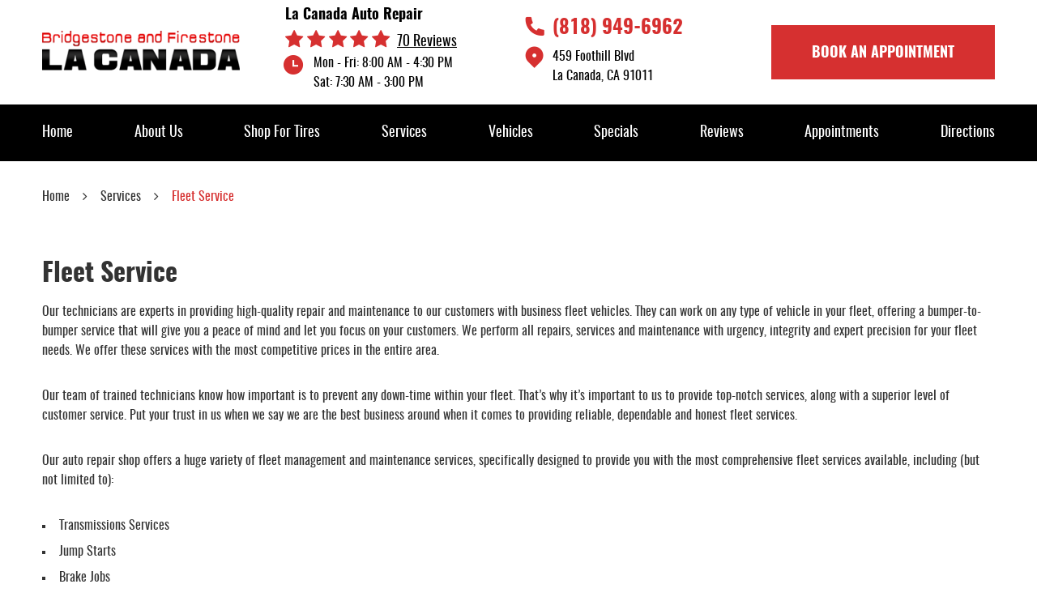

--- FILE ---
content_type: text/html; charset=utf-8
request_url: https://www.lacanadabridgestone.com/fleet-service
body_size: 10945
content:
<!DOCTYPE HTML><html lang="en"><!-- HTML Copyright © 2026 Kukui Corporation. All rights reserved. --><head><meta charset="utf-8" /><meta name="viewport" content="width=device-width,initial-scale=1" /><title> Fleet Service in La Canada, CA - La Canada Firestone </title><link rel="canonical" href="https://www.lacanadabridgestone.com/fleet-service" /><meta name="robots" content="noindex,nofollow,noarchive,nosnippet" /><meta name="googlebot" content="none,noindex,nofollow,noarchive,nosnippet,noodp,noimageindex" /><meta name="bingbot" content="noindex,nofollow,noarchive,nosnippet,nocache,noodp" /><meta name="msnbot" content="noindex,nofollow,noarchive,nosnippet,nocache,noodp" /><meta name="slurp" content="noindex,nofollow,noarchive,nosnippet,noodp,noydir" /><meta name="teoma" content="noindex,nofollow,noarchive" /><meta name="adsbot-google" content="index,follow,archive,snippet,odp,imageindex" /><meta name="adidxbot" content="index,follow,archive,snippet,cache,odp" /><meta name="description" content="Fleet Service Our technicians are experts in providing high-quality repair and maintenance to our customers with business fleet vehicles. They can work ..." /><meta property="og:type" content="website" /><meta property="og:locale" content="en_US" /><meta property="og:site_name" content="La Canada Firestone" /><meta property="og:url" content="https://www.lacanadabridgestone.com/fleet-service" /><meta property="og:title" content="Fleet Service - La Canada Firestone" /><meta property="og:description" content="Fleet Service Our technicians are experts in providing high-quality repair and maintenance to our customers with business fleet vehicles. They can work ..." /><meta property="og:image" content="https://www.lacanadabridgestone.com/Files/images/og-image.jpg" /><script type="application/ld+json">[{"@context":"https://schema.org","@type":"AutomotiveBusiness","name":"La Canada Firestone","alternateName":" La Canada Auto Repair","telephone":"+1 (818) 949-6962","currenciesAccepted":"USD","priceRange":"$$$","url":"https://www.lacanadabridgestone.com","logo":"https://www.lacanadabridgestone.com/Files/Images/logo.png","image":"https://www.lacanadabridgestone.com/Files/images/google-info-window.jpg","address":{"@type":"PostalAddress","name":"La Canada Firestone","streetAddress":"459 Foothill Blvd","addressLocality":"La Canada","addressRegion":"CA","addressCountry":"USA","postalCode":"91011"},"openingHours":["Mon-Fri 08:00-16:30","Sat 07:30-15:00"],"hasmap":"https://www.google.com/maps/place/459 Foothill Blvd La Canada, CA 91011","aggregateRating":{"@type":"AggregateRating","bestRating":"5","worstRating":"1","ratingCount":"70","ratingValue":"5"},"sameAs":["https://goo.gl/maps/G44CYsPMYUXQbPnG8","https://www.yelp.com/biz/firestone-la-canada-tire-center-la-canada-flintridge","http://search.google.com/local/writereview?placeid=ChIJ45I3TQnCwoAR_Fto8xBmkKE","https://www.yelp.com/writeareview/biz/QXnal2a0fB93k0KdiZv4Bw"]},{"@context":"https://schema.org","@type":"BreadcrumbList","itemListElement":[{"@type":"ListItem","position":"1","item":{"@id":"https://www.lacanadabridgestone.com","name":"Home"}},{"@type":"ListItem","position":"2","item":{"@id":"https://www.lacanadabridgestone.com/services","name":"Services"}},{"@type":"ListItem","position":"3","item":{"@id":"https://www.lacanadabridgestone.com/fleet-service","name":"Fleet Service"}}]}]</script><!-- Global site tag (gtag.js) - Google Analytics --><script async src="https://www.googletagmanager.com/gtag/js?id=UA-227375464-6"></script><script> window.dataLayer = window.dataLayer || []; function gtag(){dataLayer.push(arguments);} gtag('js', new Date()); gtag('config', 'G-XCBKGJN0Y1'); gtag('config', 'UA-227375464-6'); </script><style type="text/css">/*! * Bootstrap v3.3.7 (http://getbootstrap.com) * Copyright 2011-2018 Twitter, Inc. * Licensed under MIT (https://github.com/twbs/bootstrap/blob/master/LICENSE) */ /*! * Generated using the Bootstrap Customizer (<none>) * Config saved to config.json and <none> */ /*! normalize.css v3.0.3 | MIT License | github.com/necolas/normalize.css */ *{outline:0;margin:0;border:0;padding:0}*,*:before,*:after{-webkit-box-sizing:border-box;box-sizing:border-box}html{-ms-overflow-style:scrollbar;-ms-text-size-adjust:100%;-webkit-text-size-adjust:100%;-webkit-tap-highlight-color:rgba(0,0,0,0)}html,body,div,span,applet,object,iframe,h1,h2,h3,h4,h5,h6,p,blockquote,pre,a,abbr,acronym,address,big,cite,code,del,dfn,em,img,ins,kbd,q,s,samp,small,strike,strong,sub,sup,tt,var,b,u,i,center,dl,dt,dd,ol,ul,li,fieldset,form,label,legend,table,caption,tbody,tfoot,thead,tr,th,td,article,aside,canvas,details,embed,figure,figcaption,footer,header,hgroup,menu,nav,output,ruby,section,summary,time,mark,audio,video{background:transparent;font-size:100%;font-family:-apple-system,BlinkMacSystemFont,system-ui,"Segoe UI",Tahoma,Roboto,Oxygen,Oxygen-Sans,Ubuntu,Cantarell,"Fira Sans","Droid Sans","Helvetica Neue","Noto Sans",Arial,sans-serif,"Apple Color Emoji","Segoe UI Emoji","Segoe UI Symbol","Noto Color Emoji";text-decoration:none;vertical-align:baseline}article,aside,details,figcaption,figure,footer,header,hgroup,main,menu,nav,section,summary{display:block}:focus{outline:0}[tabindex="-1"]:focus{outline:0!important}b,strong{font-weight:bolder}a{text-decoration:none}a:hover,a:focus,a:active{outline:0;text-decoration:underline}a:not([href]):not([tabindex]){color:inherit;text-decoration:none}a:not([href]):not([tabindex]):hover,a:not([href]):not([tabindex]):focus{color:inherit;text-decoration:none}a:not([href]):not([tabindex]):focus{outline:0}img{max-width:100%;height:auto;border:0;-ms-interpolation-mode:bicubic;vertical-align:middle}svg{overflow:hidden;vertical-align:middle}iframe,embed,object,video,audio,canvas{display:inline-block;max-width:100%}audio:not([controls]){display:none;height:0}template{display:none}[hidden]{display:none}.container{margin-right:auto;margin-left:auto;padding-left:12px;padding-right:12px}@media(min-width:768px){.container{width:744px}}@media(min-width:992px){.container{width:964px}}@media(min-width:1224px){.container{width:1200px}}.container-fluid{margin-right:auto;margin-left:auto;padding-left:12px;padding-right:12px}.row{margin-left:-12px;margin-right:-12px}.col-xs-1,.col-sm-1,.col-md-1,.col-lg-1,.col-xs-2,.col-sm-2,.col-md-2,.col-lg-2,.col-xs-3,.col-sm-3,.col-md-3,.col-lg-3,.col-xs-4,.col-sm-4,.col-md-4,.col-lg-4,.col-xs-5,.col-sm-5,.col-md-5,.col-lg-5,.col-xs-6,.col-sm-6,.col-md-6,.col-lg-6,.col-xs-7,.col-sm-7,.col-md-7,.col-lg-7,.col-xs-8,.col-sm-8,.col-md-8,.col-lg-8,.col-xs-9,.col-sm-9,.col-md-9,.col-lg-9,.col-xs-10,.col-sm-10,.col-md-10,.col-lg-10,.col-xs-11,.col-sm-11,.col-md-11,.col-lg-11,.col-xs-12,.col-sm-12,.col-md-12,.col-lg-12{position:relative;min-height:1px;padding-left:12px;padding-right:12px}.col-xs-1,.col-xs-2,.col-xs-3,.col-xs-4,.col-xs-5,.col-xs-6,.col-xs-7,.col-xs-8,.col-xs-9,.col-xs-10,.col-xs-11,.col-xs-12{float:left}.col-xs-12{width:100%}.col-xs-11{width:91.66666667%}.col-xs-10{width:83.33333333%}.col-xs-9{width:75%}.col-xs-8{width:66.66666667%}.col-xs-7{width:58.33333333%}.col-xs-6{width:50%}.col-xs-5{width:41.66666667%}.col-xs-4{width:33.33333333%}.col-xs-3{width:25%}.col-xs-2{width:16.66666667%}.col-xs-1{width:8.33333333%}.col-xs-pull-12{right:100%}.col-xs-pull-11{right:91.66666667%}.col-xs-pull-10{right:83.33333333%}.col-xs-pull-9{right:75%}.col-xs-pull-8{right:66.66666667%}.col-xs-pull-7{right:58.33333333%}.col-xs-pull-6{right:50%}.col-xs-pull-5{right:41.66666667%}.col-xs-pull-4{right:33.33333333%}.col-xs-pull-3{right:25%}.col-xs-pull-2{right:16.66666667%}.col-xs-pull-1{right:8.33333333%}.col-xs-pull-0{right:auto}.col-xs-push-12{left:100%}.col-xs-push-11{left:91.66666667%}.col-xs-push-10{left:83.33333333%}.col-xs-push-9{left:75%}.col-xs-push-8{left:66.66666667%}.col-xs-push-7{left:58.33333333%}.col-xs-push-6{left:50%}.col-xs-push-5{left:41.66666667%}.col-xs-push-4{left:33.33333333%}.col-xs-push-3{left:25%}.col-xs-push-2{left:16.66666667%}.col-xs-push-1{left:8.33333333%}.col-xs-push-0{left:auto}.col-xs-offset-12{margin-left:100%}.col-xs-offset-11{margin-left:91.66666667%}.col-xs-offset-10{margin-left:83.33333333%}.col-xs-offset-9{margin-left:75%}.col-xs-offset-8{margin-left:66.66666667%}.col-xs-offset-7{margin-left:58.33333333%}.col-xs-offset-6{margin-left:50%}.col-xs-offset-5{margin-left:41.66666667%}.col-xs-offset-4{margin-left:33.33333333%}.col-xs-offset-3{margin-left:25%}.col-xs-offset-2{margin-left:16.66666667%}.col-xs-offset-1{margin-left:8.33333333%}.col-xs-offset-0{margin-left:0%}@media(min-width:768px){.col-sm-1,.col-sm-2,.col-sm-3,.col-sm-4,.col-sm-5,.col-sm-6,.col-sm-7,.col-sm-8,.col-sm-9,.col-sm-10,.col-sm-11,.col-sm-12{float:left}.col-sm-12{width:100%}.col-sm-11{width:91.66666667%}.col-sm-10{width:83.33333333%}.col-sm-9{width:75%}.col-sm-8{width:66.66666667%}.col-sm-7{width:58.33333333%}.col-sm-6{width:50%}.col-sm-5{width:41.66666667%}.col-sm-4{width:33.33333333%}.col-sm-3{width:25%}.col-sm-2{width:16.66666667%}.col-sm-1{width:8.33333333%}.col-sm-pull-12{right:100%}.col-sm-pull-11{right:91.66666667%}.col-sm-pull-10{right:83.33333333%}.col-sm-pull-9{right:75%}.col-sm-pull-8{right:66.66666667%}.col-sm-pull-7{right:58.33333333%}.col-sm-pull-6{right:50%}.col-sm-pull-5{right:41.66666667%}.col-sm-pull-4{right:33.33333333%}.col-sm-pull-3{right:25%}.col-sm-pull-2{right:16.66666667%}.col-sm-pull-1{right:8.33333333%}.col-sm-pull-0{right:auto}.col-sm-push-12{left:100%}.col-sm-push-11{left:91.66666667%}.col-sm-push-10{left:83.33333333%}.col-sm-push-9{left:75%}.col-sm-push-8{left:66.66666667%}.col-sm-push-7{left:58.33333333%}.col-sm-push-6{left:50%}.col-sm-push-5{left:41.66666667%}.col-sm-push-4{left:33.33333333%}.col-sm-push-3{left:25%}.col-sm-push-2{left:16.66666667%}.col-sm-push-1{left:8.33333333%}.col-sm-push-0{left:auto}.col-sm-offset-12{margin-left:100%}.col-sm-offset-11{margin-left:91.66666667%}.col-sm-offset-10{margin-left:83.33333333%}.col-sm-offset-9{margin-left:75%}.col-sm-offset-8{margin-left:66.66666667%}.col-sm-offset-7{margin-left:58.33333333%}.col-sm-offset-6{margin-left:50%}.col-sm-offset-5{margin-left:41.66666667%}.col-sm-offset-4{margin-left:33.33333333%}.col-sm-offset-3{margin-left:25%}.col-sm-offset-2{margin-left:16.66666667%}.col-sm-offset-1{margin-left:8.33333333%}.col-sm-offset-0{margin-left:0%}}@media(min-width:992px){.col-md-1,.col-md-2,.col-md-3,.col-md-4,.col-md-5,.col-md-6,.col-md-7,.col-md-8,.col-md-9,.col-md-10,.col-md-11,.col-md-12{float:left}.col-md-12{width:100%}.col-md-11{width:91.66666667%}.col-md-10{width:83.33333333%}.col-md-9{width:75%}.col-md-8{width:66.66666667%}.col-md-7{width:58.33333333%}.col-md-6{width:50%}.col-md-5{width:41.66666667%}.col-md-4{width:33.33333333%}.col-md-3{width:25%}.col-md-2{width:16.66666667%}.col-md-1{width:8.33333333%}.col-md-pull-12{right:100%}.col-md-pull-11{right:91.66666667%}.col-md-pull-10{right:83.33333333%}.col-md-pull-9{right:75%}.col-md-pull-8{right:66.66666667%}.col-md-pull-7{right:58.33333333%}.col-md-pull-6{right:50%}.col-md-pull-5{right:41.66666667%}.col-md-pull-4{right:33.33333333%}.col-md-pull-3{right:25%}.col-md-pull-2{right:16.66666667%}.col-md-pull-1{right:8.33333333%}.col-md-pull-0{right:auto}.col-md-push-12{left:100%}.col-md-push-11{left:91.66666667%}.col-md-push-10{left:83.33333333%}.col-md-push-9{left:75%}.col-md-push-8{left:66.66666667%}.col-md-push-7{left:58.33333333%}.col-md-push-6{left:50%}.col-md-push-5{left:41.66666667%}.col-md-push-4{left:33.33333333%}.col-md-push-3{left:25%}.col-md-push-2{left:16.66666667%}.col-md-push-1{left:8.33333333%}.col-md-push-0{left:auto}.col-md-offset-12{margin-left:100%}.col-md-offset-11{margin-left:91.66666667%}.col-md-offset-10{margin-left:83.33333333%}.col-md-offset-9{margin-left:75%}.col-md-offset-8{margin-left:66.66666667%}.col-md-offset-7{margin-left:58.33333333%}.col-md-offset-6{margin-left:50%}.col-md-offset-5{margin-left:41.66666667%}.col-md-offset-4{margin-left:33.33333333%}.col-md-offset-3{margin-left:25%}.col-md-offset-2{margin-left:16.66666667%}.col-md-offset-1{margin-left:8.33333333%}.col-md-offset-0{margin-left:0%}}@media(min-width:1224px){.col-lg-1,.col-lg-2,.col-lg-3,.col-lg-4,.col-lg-5,.col-lg-6,.col-lg-7,.col-lg-8,.col-lg-9,.col-lg-10,.col-lg-11,.col-lg-12{float:left}.col-lg-12{width:100%}.col-lg-11{width:91.66666667%}.col-lg-10{width:83.33333333%}.col-lg-9{width:75%}.col-lg-8{width:66.66666667%}.col-lg-7{width:58.33333333%}.col-lg-6{width:50%}.col-lg-5{width:41.66666667%}.col-lg-4{width:33.33333333%}.col-lg-3{width:25%}.col-lg-2{width:16.66666667%}.col-lg-1{width:8.33333333%}.col-lg-pull-12{right:100%}.col-lg-pull-11{right:91.66666667%}.col-lg-pull-10{right:83.33333333%}.col-lg-pull-9{right:75%}.col-lg-pull-8{right:66.66666667%}.col-lg-pull-7{right:58.33333333%}.col-lg-pull-6{right:50%}.col-lg-pull-5{right:41.66666667%}.col-lg-pull-4{right:33.33333333%}.col-lg-pull-3{right:25%}.col-lg-pull-2{right:16.66666667%}.col-lg-pull-1{right:8.33333333%}.col-lg-pull-0{right:auto}.col-lg-push-12{left:100%}.col-lg-push-11{left:91.66666667%}.col-lg-push-10{left:83.33333333%}.col-lg-push-9{left:75%}.col-lg-push-8{left:66.66666667%}.col-lg-push-7{left:58.33333333%}.col-lg-push-6{left:50%}.col-lg-push-5{left:41.66666667%}.col-lg-push-4{left:33.33333333%}.col-lg-push-3{left:25%}.col-lg-push-2{left:16.66666667%}.col-lg-push-1{left:8.33333333%}.col-lg-push-0{left:auto}.col-lg-offset-12{margin-left:100%}.col-lg-offset-11{margin-left:91.66666667%}.col-lg-offset-10{margin-left:83.33333333%}.col-lg-offset-9{margin-left:75%}.col-lg-offset-8{margin-left:66.66666667%}.col-lg-offset-7{margin-left:58.33333333%}.col-lg-offset-6{margin-left:50%}.col-lg-offset-5{margin-left:41.66666667%}.col-lg-offset-4{margin-left:33.33333333%}.col-lg-offset-3{margin-left:25%}.col-lg-offset-2{margin-left:16.66666667%}.col-lg-offset-1{margin-left:8.33333333%}.col-lg-offset-0{margin-left:0%}}.clearfix:before,.clearfix:after,.container:before,.container:after,.container-fluid:before,.container-fluid:after,.row:before,.row:after{content:"";display:block}.clearfix:after,.container:after,.container-fluid:after,.row:after{clear:both}.pull-right{float:right!important}.pull-left{float:left!important}@media(max-width:767px){.pull-xs-left{float:left!important}.pull-xs-right{float:right!important}}@media(min-width:768px) and (max-width:991px){.pull-sm-left{float:left!important}.pull-sm-right{float:right!important}}@media(min-width:992px) and (max-width:1223px){.pull-md-left{float:left!important}.pull-md-right{float:right!important}}@media(min-width:1224px){.pull-lg-left{float:left!important}.pull-lg-right{float:right!important}}.visible-xs,.visible-sm,.visible-md,.visible-lg{display:none!important}.visible-xs-block,.visible-xs-inline,.visible-xs-inline-block,.visible-sm-block,.visible-sm-inline,.visible-sm-inline-block,.visible-md-block,.visible-md-inline,.visible-md-inline-block,.visible-lg-block,.visible-lg-inline,.visible-lg-inline-block{display:none!important}@media(max-width:767px){.visible-xs{display:block!important}}@media(min-width:768px) and (max-width:991px){.visible-sm{display:block!important}}@media(min-width:992px) and (max-width:1223px){.visible-md{display:block!important}}@media(min-width:1224px){.visible-lg{display:block!important}}@media(max-width:767px){.hidden-xs{display:none!important}}@media(min-width:768px) and (max-width:991px){.hidden-sm{display:none!important}}@media(min-width:992px) and (max-width:1223px){.hidden-md{display:none!important}}@media(min-width:1224px){.hidden-lg{display:none!important}}.col-xs-text-right{text-align:right}.col-xs-text-left{text-align:left}.col-xs-text-center{text-align:center}@media(min-width:768px){.col-sm-text-right{text-align:right}.col-sm-text-left{text-align:left}.col-sm-text-center{text-align:center}}@media(min-width:992px){.col-md-text-right{text-align:right}.col-md-text-left{text-align:left}.col-md-text-center{text-align:center}}@media(min-width:1224px){.col-lg-text-right{text-align:right}.col-lg-text-left{text-align:left}.col-lg-text-center{text-align:center}}.sr-only{position:absolute;width:1px;height:1px;margin:-1px;padding:0;overflow:hidden;clip:rect(0,0,0,0);border:0}.sr-only-focusable:active,.sr-only-focusable:focus{position:static;width:auto;height:auto;margin:0;overflow:visible;clip:auto}.img-responsive{display:block;max-width:100%;height:auto}.center-block{display:block;margin-left:auto;margin-right:auto}.hide{display:none!important}.show{display:block!important}.invisible{visibility:hidden}.hidden{display:none!important}@-ms-viewport{width:device-width;}@font-face{font-family:'Glacial';font-weight:400;font-style:normal;src:url("https://cdn.kukui.com/fonts/glacial/glacialindifference-regular-webfont.woff2") format("woff2"),url("https://cdn.kukui.com/fonts/glacial/glacialindifference-regular-webfont.woff") format("woff"),url("https://cdn.kukui.com/fonts/glacial/glacialindifference-regular-webfont.ttf") format("truetype");font-display:swap}@font-face{font-family:'Glacial';font-weight:700;font-style:normal;src:url("https://cdn.kukui.com/fonts/glacial/glacialindifference-bold-webfont.woff2") format("woff2"),url("https://cdn.kukui.com/fonts/glacial/glacialindifference-bold-webfont.woff") format("woff"),url("https://cdn.kukui.com/fonts/glacial/glacialindifference-bold-webfont.ttf") format("truetype");font-display:swap}@font-face{font-family:'cms';font-weight:normal;font-style:normal;src:url("/Themes/Automotive/Assets/fonts/cms/cms.woff2") format("woff2"),url("/Themes/Automotive/Assets/fonts/cms/cms.woff") format("woff"),url("/Themes/Automotive/Assets/fonts/cms/cms.ttf") format("truetype");font-display:swap}@font-face{font-family:'Oswald';font-weight:200;font-style:normal;src:url('https://cdn.kukui.com/fonts/oswald/oswald-extralight-webfont.woff2') format('woff2'),url('https://cdn.kukui.com/fonts/oswald/oswald-extralight-webfont.woff') format('woff'),url('https://cdn.kukui.com/fonts/oswald/oswald-extralight-webfont.ttf') format('truetype');font-display:swap}@font-face{font-family:'Oswald';font-weight:300;font-style:normal;src:url('https://cdn.kukui.com/fonts/oswald/oswald-light-webfont.woff2') format('woff2'),url('https://cdn.kukui.com/fonts/oswald/oswald-light-webfont.woff') format('woff'),url('https://cdn.kukui.com/fonts/oswald/oswald-light-webfont.ttf') format('truetype');font-display:swap}@font-face{font-family:'Oswald';font-weight:400;font-style:normal;src:url('https://cdn.kukui.com/fonts/oswald/oswald-regular-webfont.woff2') format('woff2'),url('https://cdn.kukui.com/fonts/oswald/oswald-regular-webfont.woff') format('woff'),url('https://cdn.kukui.com/fonts/oswald/oswald-regular-webfont.ttf') format('truetype');font-display:swap}@font-face{font-family:'Oswald';font-weight:500;font-style:normal;src:url('https://cdn.kukui.com/fonts/oswald/oswald-medium-webfont.woff2') format('woff2'),url('https://cdn.kukui.com/fonts/oswald/oswald-medium-webfont.woff') format('woff'),url('https://cdn.kukui.com/fonts/oswald/oswald-medium-webfont.ttf') format('truetype');font-display:swap}@font-face{font-family:'Oswald';font-weight:600;font-style:normal;src:url('https://cdn.kukui.com/fonts/oswald/oswald-demibold-webfont.woff2') format('woff2'),url('https://cdn.kukui.com/fonts/oswald/oswald-demibold-webfont.woff') format('woff'),url('https://cdn.kukui.com/fonts/oswald/oswald-demibold-webfont.ttf') format('truetype');font-display:swap}@font-face{font-family:'Oswald';font-weight:700;font-style:normal;src:url('https://cdn.kukui.com/fonts/oswald/oswald-bold-webfont.woff2') format('woff2'),url('https://cdn.kukui.com/fonts/oswald/oswald-bold-webfont.woff') format('woff'),url('https://cdn.kukui.com/fonts/oswald/oswald-bold-webfont.ttf') format('truetype');font-display:swap}.uic-hidden{display:none}.uic-active,.uic-visible{display:initial}html,body{font-size:16px;line-height:1}.wrapper{position:relative;width:100%;max-width:1920px;margin:0 auto;overflow:hidden}.container-xl{max-width:1200px;margin:auto}.col-centered{float:none;margin:0 auto}.no-margin{margin:0!important}.no-padding{padding:0!important}.flexbox{display:-webkit-box;display:-ms-flexbox;display:flex;-ms-flex-wrap:wrap;flex-wrap:wrap}.flexbox:before,.flexbox:after{display:none}.flexbox.align-items-stretch{-webkit-box-align:stretch;-ms-flex-align:stretch;align-items:stretch}.flexbox.align-items-start{-webkit-box-align:start;-ms-flex-align:start;align-items:flex-start}.flexbox.align-items-center{-webkit-box-align:center;-ms-flex-align:center;align-items:center}.flexbox.align-items-end{-webkit-box-align:end;-ms-flex-align:end;align-items:flex-end}.flexbox.justify-content-start{-ms-flex-pack:start;justify-content:flex-start}.flexbox.justify-content-center{-ms-flex-pack:center;justify-content:center}.flexbox.justify-content-end{-ms-flex-pack:end;justify-content:flex-end}.flexbox.justify-content-around{-ms-flex-pack:distribute;justify-content:space-around}.flexbox.justify-content-between{-ms-flex-pack:justify;justify-content:space-between}.btn,.entry-content .btn{position:relative;display:block;width:100%;max-width:100%;margin:0 auto 0;padding:1.5rem 0 1.3rem 0;border:none;background:#d63030;color:#fff;font-weight:700;font-size:1.125rem;line-height:1.25;font-family:"oswald",Arial,sans-serif;text-align:center;text-decoration:none;text-transform:uppercase;-webkit-transition:all .3s ease;-o-transition:all .3s ease;transition:all .3s ease}.btn:hover,.btn:focus,.btn:active,.entry-content .btn:hover,.entry-content .btn:focus,.entry-content .btn:active{background:#333;color:#fff;text-decoration:none}.btn.btn-submit{margin:1rem auto 2rem}.btn:disabled,.btn:disabled:hover,.btn.disabled,.btn.disabled:hover{margin:1rem auto 2rem;border:none;background:#ccc;color:#fff;cursor:not-allowed;-webkit-box-shadow:none;box-shadow:none}.header{position:relative}.hd-logo-box{margin-top:.4rem;margin-bottom:.4rem}.hd-logo{display:inline-block;max-width:100%}.hd-logo img{display:block;margin:0 auto;max-width:100%}.hd-reviews-rating{margin-top:.4rem;margin-bottom:.4rem}.hd-reviews-rating .hd-locations{padding-left:0}.hd-keywords{display:block;margin-bottom:.25rem;color:#000;font:700 1.125em/1.5 "oswald",Arial,sans-serif;text-transform:capitalize}.hd-reviews{display:inline-block;text-transform:capitalize}.hd-reviews:before{content:'';display:inline-block;margin-right:.25rem;color:#d63030;font-weight:normal;font-size:1.5rem;line-height:1;font-family:'cms';letter-spacing:.2em}.hd-reviews a{display:inline-block;color:#000;font:400 1.125em/1 "oswald",Arial,sans-serif;text-decoration:underline}.hd-reviews a:hover,.hd-reviews a:focus,.hd-reviews a:active{color:#d63030;text-decoration:none}.hd-locations{margin-top:.3rem;margin-bottom:.3rem}.hd-location-name-box{margin-bottom:.25rem}.hd-loc-title{color:#333;font:700 1.5em/1.25 "oswald",Arial,sans-serif}.hd-phone-box{margin-bottom:.5rem}.hd-phone-text{display:inline-block;padding-right:.25rem;color:#333;font:400 1.25em/1.2 "oswald",Arial,sans-serif;text-transform:capitalize}.hd-phone-link{color:#d63030;font:700 1.5em/1.25 "oswald",Arial,sans-serif;position:relative}.hd-phone-link:after{position:absolute;top:-8px;content:"";font-family:"cms";font-size:1.9rem;left:-37px}.hd-phone-link strong{font:inherit}.hd-phone-link:hover,.hd-phone-link:focus,.hd-phone-link:active{color:#333;text-decoration:none}.hd-address-box{margin-bottom:.5rem}.hd-address{color:#000;font:400 1em/1.5 "oswald",Arial,sans-serif;position:relative}.hd-address:after{position:absolute;top:-14px;content:"";font-family:"cms";font-size:1.9rem;left:-37px;color:#d63030}.hd-address span{font:inherit}.hd-address:hover,.hd-address:focus,.hd-address:active{color:#d63030;text-decoration:none}.hd-wh-box{margin-bottom:.5rem;padding-left:2.188rem}.hd-wh{color:#000;font:400 1em/1.5 "oswald",Arial,sans-serif;position:relative}.hd-wh:after{position:absolute;top:-9px;content:"";font-family:"cms";font-size:1.6rem;left:-37px;color:#d63030}.hd-locations{margin-top:.3rem;margin-bottom:.3rem;padding-left:1.875rem}.hd-location-toggle{padding:10px 30px 10px 10px;background:#e5403f;color:#fff;position:relative}.hd-location-toggle:after{position:absolute;right:8px;top:50%;bottom:0;height:100%;margin:auto;content:'';font:20px 'cms'}.hd-locations-wrapper{display:none;padding:26px 0 0}.nav-section{position:relative;background:#000;padding:.5rem 0}.nav{position:relative}.nav ul{list-style:none;text-align:center}.nav li{position:relative}.nav li:hover>ul,.nav li:focus>ul,.nav li:active>ul{display:block}.nav a{display:inline-block;text-decoration:none}.nav li.static{display:inline-block;margin:0 .5rem}.nav li.static:last-child ul{left:-100%}.nav li.static:last-child>ul.dynamic:before{left:0;right:0;margin:auto}.nav li.static>a{padding:1rem 0;color:#fff;font:400 1.125em/1.25 "oswald",Arial,sans-serif;transition:.3s all}.nav li.static>a:hover{color:#d63030!important}.nav li.static:hover>a,.nav li.static:focus>a,.nav li.static:active>a,.nav li.static>a.selected{color:#fff;text-decoration:none}.nav ul.dynamic{display:none;z-index:10;position:absolute;top:100%;left:-1rem;min-width:14rem;background:#333;-webkit-box-shadow:0 .25rem .5rem rgba(0,0,0,.1);box-shadow:0 .25rem .5rem rgba(0,0,0,.1)}.nav ul.dynamic ul{top:0;left:100%;min-width:100%}.nav li.dynamic{display:block;text-align:left}.nav li.dynamic>a{width:100%;padding:.75rem 1rem;color:#fff;font:400 1em/1.25 "oswald",Arial,sans-serif}.nav li.dynamic:hover>a,.nav li.dynamic:focus>a,.nav li.dynamic:active>a,.nav li.dynamic>a.selected{color:#d63030;text-decoration:none}.breadcrumbs-section{position:relative}.breadcrumbs{list-style:none;padding:2rem 0}.breadcrumbs li{display:inline-block;color:#333;font:400 1em/1.5 "oswald",Arial,sans-serif}.breadcrumbs li:after{display:inline-block;padding:0 1em;content:"";color:inherit;font:normal 1em/1 'cms'}.breadcrumbs li:last-child:after{display:none}.breadcrumbs li a{color:inherit;font:inherit}.breadcrumbs li a:hover,.breadcrumbs li a:focus,.breadcrumbs li a:active{color:#d63030;text-decoration:none}.breadcrumbs li:last-child>a{color:#d63030}@media(min-width:768px){}@media(min-width:992px){.nav-trigger{display:none}.nav ul.static{display:-webkit-box;display:-ms-flexbox;display:flex;-ms-flex-wrap:wrap;flex-wrap:wrap;-ms-flex-pack:justify;justify-content:space-between}.nav li.static:first-child{margin-left:0}.nav li.static:last-child{margin-right:0}.nav ul.dynamic>.has-dynamic:before{display:block;content:'';position:absolute;top:50%;right:.25rem;width:0;height:0;border:.25rem solid transparent;border-left:.25rem solid #fff;-webkit-transform:translateY(-50%);-ms-transform:translateY(-50%);transform:translateY(-50%)}}@media(min-width:1180px){.container{width:1080px}}@media(min-width:1224px){.container{width:1200px}}@media(min-width:1224px){}@media(max-width:1199px){.hd-reviews a{font-size:1.1em}}@media(max-width:991px){.nav-trigger{z-index:20;display:block;position:fixed;top:0;right:0;width:55px;height:50px;background:#333}.nav-trigger .icon{display:block;position:absolute;top:50%;left:10px;right:10px;width:auto;height:2px;background-color:#fff;border-radius:.25rem;-webkit-transform:translateY(-50%);-ms-transform:translateY(-50%);transform:translateY(-50%);-webkit-transition:background-color .2s linear;-o-transition:background-color .2s linear;transition:background-color .2s linear}.nav-trigger .icon:before,.nav-trigger .icon:after{display:block;content:'';position:absolute;left:0;width:100%;height:100%;background-color:#fff;border-radius:.25rem;-webkit-transition:-webkit-transform .2s linear;transition:-webkit-transform .2s linear;-o-transition:transform .2s linear;transition:transform .2s linear;transition:transform .2s linear,-webkit-transform .2s linear}.nav-trigger .icon:before{-webkit-transform:translateY(-10px);-ms-transform:translateY(-10px);transform:translateY(-10px)}.nav-trigger .icon:after{-webkit-transform:translateY(10px);-ms-transform:translateY(10px);transform:translateY(10px)}.nav-trigger.menu-open span{background-color:transparent}.nav-trigger.menu-open span:before{-webkit-transform:translateY(0) rotate(-45deg);-ms-transform:translateY(0) rotate(-45deg);transform:translateY(0) rotate(-45deg)}.nav-trigger.menu-open span:after{-webkit-transform:translateY(0) rotate(45deg);-ms-transform:translateY(0) rotate(45deg);transform:translateY(0) rotate(45deg)}.nav{z-index:15;position:fixed;top:0;right:0;width:50%;height:100%;background:#333;overflow-y:auto;-webkit-transition:opacity .3s ease-in-out,visibility .2s linear;-o-transition:opacity .3s ease-in-out,visibility .2s linear;transition:opacity .3s ease-in-out,visibility .2s linear}.nav.nav-hidden{opacity:0;visibility:hidden;pointer-events:none}.nav.nav-visible{opacity:1;visibility:visible;pointer-events:all}.nav ul{margin:0;padding:0 0 0 1rem;text-align:left}.nav ul.static{margin-top:4rem}.nav ul.dynamic{position:static;min-width:0;background:none;-webkit-box-shadow:none;box-shadow:none}.nav li.static{display:block;margin:0}.nav li.static>a,.nav li.dynamic>a{width:100%;max-width:100%;padding:.5rem 1rem;color:#fff}.nav li.has-dynamic>a{padding-right:2.5rem}.nav ul.static>.has-dynamic:before,.nav ul.dynamic>.has-dynamic:before{display:block;content:'';position:absolute;top:1.075rem;right:1rem;width:0;height:0;border:.25rem solid transparent;border-top:.25rem solid #fff}.nav ul.static>.has-dynamic:hover:before,.nav ul.static>.has-dynamic.selected:before{border-top-color:#ffa500}.nav ul.dynamic>.has-dynamic:hover:before,.nav ul.dynamic>.has-dynamic.selected:before{border-top-color:#d63030}.header{padding:1.25rem 0}.nav-section{background:transparent}}@media(max-width:767px){.header,.breadcrumbs{text-align:center}.hd-reviews-rating{margin-top:1.4rem;margin-bottom:1.4rem}}@media(max-width:599px){.nav{width:75%}}@media(max-width:480px){.nav{width:100%}}@media(min-width:768px) and (max-width:991px){.hd-multi-location-3 .hd-phone-text{display:block;padding:0}}@media(min-width:992px) and (max-width:1223px){}@media(min-width:1224px) and (max-width:1900px){}</style><meta name="theme-color" content="#fff"><link type="image/x-icon" href="https://www.lacanadabridgestone.com/favicon.ico?v=2" rel="shortcut icon" /></head><body class="page page-fleet-service template template-0" itemscope="itemscope" itemtype="https://schema.org/AutomotiveBusiness"><meta itemprop="name" content="La Canada Firestone" /><meta itemprop="alternateName" content=" La Canada Auto Repair" /><meta itemprop="image" content="https://www.lacanadabridgestone.com/Files/images/google-info-window.jpg" /><meta itemprop="telephone" content="+1 (818) 949-6962" /><meta itemprop="priceRange" content="$$$" /><!--[if lt IE 9]><script type="text/javascript" src="https://oss.maxcdn.com/html5shiv/3.7.2/html5shiv.min.js"></script><script type="text/javascript" src="https://oss.maxcdn.com/respond/1.4.2/respond.min.js"></script><![endif]--><form method="post" action="./fleet-service" id="ctl04" class="wrapper"><div class="aspNetHidden"><input type="hidden" name="__EVENTTARGET" id="__EVENTTARGET" value="" /><input type="hidden" name="__EVENTARGUMENT" id="__EVENTARGUMENT" value="" /><input type="hidden" name="__VIEWSTATE" id="__VIEWSTATE" value="h0faVVaS9zaQX7dyYIGdB0OrKr0DNug8KC32CUzIAouoW4jm5R7klgfb5KM8YkntcMY3Zc8po1tg2S3iyHriwg==" /></div><script data-uic-fixedscript="">window.sclDataSource ={"inDebugMode":false,"inEditMode":false,"locations":[{"id":"La Canada Firestone","name":"La Canada Firestone","street":"459 Foothill Blvd","city":"La Canada","region":"CA","zip":"91011","imageurl":"/Files/Images/google-info-window.jpg","url":"https://www.lacanadabridgestone.com/","lat":"","lng":"","phone":"(818) 949-6962","worktime":{"locationID":"La Canada Firestone","hoursOffset":1,"daysOffset":1,"workingDays":[{"code":1,"intervals":[{"open":"08:00","close":"16:30"}]},{"code":2,"intervals":[{"open":"08:00","close":"16:30"}]},{"code":3,"intervals":[{"open":"08:00","close":"16:30"}]},{"code":4,"intervals":[{"open":"08:00","close":"16:30"}]},{"code":5,"intervals":[{"open":"08:00","close":"16:30"}]},{"code":6,"intervals":[{"open":"07:30","close":"15:00"}]}],"enabledDays":[],"disabledDays":[]},"formatedworktime":"Mon - Fri: 8:00 AM - 4:30 PM, Sat: 7:30 AM - 3:00 PM"}],"appointments":{"worktime":[{"locationID":"La Canada Firestone","hoursOffset":1,"daysOffset":1,"workingDays":[{"code":1,"intervals":[{"open":"08:00","close":"16:30"}]},{"code":2,"intervals":[{"open":"08:00","close":"16:30"}]},{"code":3,"intervals":[{"open":"08:00","close":"16:30"}]},{"code":4,"intervals":[{"open":"08:00","close":"16:30"}]},{"code":5,"intervals":[{"open":"08:00","close":"16:30"}]},{"code":6,"intervals":[{"open":"07:30","close":"15:00"}]}],"enabledDays":[],"disabledDays":[]}]},"directions":{"apikey":""}};</script><header class="header hd-single-location"><div class="container"><div class="row flexbox align-items-center"><div class="col-xs-12 col-sm-4 col-md-3 hd-logo-box"><a href="https://www.lacanadabridgestone.com" title="La Canada Firestone" class="hd-logo"><img src="https://www.lacanadabridgestone.com/Files/Images/logo.png" alt="La Canada Firestone" /></a></div><div class="col-xs-12 col-sm-4 col-md-3 hd-reviews-rating"><h1 class="hd-keywords"> La Canada Auto Repair </h1><div itemscope="itemscope" itemtype="https://data-vocabulary.org/AggregateRating" class="hd-reviews"><meta itemprop="votes" content="70" /><meta itemprop="rating" content="4.98571428571429" /><a href="https://www.lacanadabridgestone.com/reviews" title="See all reviews"> 70 reviews </a></div><div itemscope="itemscope" itemtype="https://schema.org/PostalAddress" class="hd-locations"><meta itemprop="streetAddress" content="459 Foothill Blvd" /><meta itemprop="addressLocality" content="La Canada" /><meta itemprop="addressRegion" content="CA" /><meta itemprop="postalCode" content="91011" /><meta itemprop="telephone" content="+1 (818) 949-6962" /><div class="hd-wh-box"><span class="hd-wh">Mon - Fri: 8:00 AM - 4:30 PM<br />Sat: 7:30 AM - 3:00 PM</span></div></div></div><div class="col-xs-12 col-sm-4 col-md-3"><div class="hd-locations"><div class="hd-phone-box"><a href="tel:8189496962" title="Call La Canada Firestone" class="hd-phone-link"><strong>(818) 949-6962</strong></a></div><div class="hd-address-box"><a href="https://www.lacanadabridgestone.com/directions" title="Get directions" class="hd-address"><span>459 Foothill Blvd</span><br /><span>La Canada, CA 91011</span></a></div></div></div><div class="col-xs-12 col-sm-12 col-md-3"><div class="hd-btn"><a href="/appointments" class="btn" title="Book An Appointment">book an appointment</a></div></div></div></div><nav class="nav-section"><div class="container"><button class="nav-trigger" type="button" title="Toggle navigation." data-uic-navigation-trigger="header"><span class="icon"></span><span class="sr-only">Toggle Menu</span></button><div data-uic-navigation="header" class="nav nav-hidden"><ul class="static" role="menubar"><li class="static" role="menuitem"><a href="/" title="Home Page">Home</a></li><li class="static has-dynamic" role="menuitem"><a href="/about-us" title="About Us Page">About Us</a><ul class="dynamic"><li class="dynamic" role="menuitem"><a href="/contactus" title="Contact Us Page">Contact Us</a></li><li class="dynamic" role="menuitem"><a href="/career" title="">Career</a></li></ul></li><li class="static" role="menuitem"><a href="javascript:void(0)" title="">Shop For Tires</a></li><li class="static" role="menuitem"><a href="/services" title="Services Page">Services</a></li><li class="static" role="menuitem"><a href="/vehicles" title="Vehicles Page">Vehicles</a></li><li class="static" role="menuitem"><a href="/coupons" title="Specials Page">Specials</a></li><li class="static" role="menuitem"><a href="/reviews" title="Reviews Page">Reviews</a></li><li class="static" role="menuitem"><a href="/appointments" title="Appointments Page">Appointments</a></li><li class="static" role="menuitem"><a href="/directions" title="Directions Page">Directions</a></li></ul></div></div></nav></header><main class="main" data-uic-layoutpush="auto"><div class="breadcrumbs-section"><div class="container"><ul class="breadcrumbs" itemscope="itemscope" itemtype="https://schema.org/BreadcrumbList"><li itemscope itemtype="https://schema.org/ListItem" itemprop="itemListElement"><meta itemprop="url" content="https://www.lacanadabridgestone.com" /><meta itemprop="name" content="Home" /><meta itemprop="position" content="1" /><a itemprop="item" href="https://www.lacanadabridgestone.com" title="Home">Home</a></li><li itemscope itemtype="https://schema.org/ListItem" itemprop="itemListElement"><meta itemprop="url" content="https://www.lacanadabridgestone.com/services" /><meta itemprop="name" content="Services" /><meta itemprop="position" content="2" /><a itemprop="item" href="https://www.lacanadabridgestone.com/services" title="Services">Services</a></li><li itemscope itemtype="https://schema.org/ListItem" itemprop="itemListElement"><meta itemprop="url" content="https://www.lacanadabridgestone.com/fleet-service" /><meta itemprop="name" content="Fleet Service" /><meta itemprop="position" content="3" /><a itemprop="item" href="https://www.lacanadabridgestone.com/fleet-service" title="Fleet Service">Fleet Service</a></li></ul></div></div><div class="container"><div class="row"><div class="col-xs-12"><div class="clearfix entry-content"><h2>Fleet Service</h2><p>Our technicians are experts in providing high-quality repair and maintenance to our customers with business fleet vehicles. They can work on any type of vehicle in your fleet, offering a bumper-to-bumper service that will give you a peace of mind and let you focus on your customers. We perform all repairs, services and maintenance with urgency, integrity and expert precision for your fleet needs. We offer these services with the most competitive prices in the entire area.</p><p>Our team of trained technicians know how important is to prevent any down-time within your fleet. That&rsquo;s why it&rsquo;s important to us to provide top-notch services, along with a superior level of customer service. Put your trust in us when we say we are the best business around when it comes to providing reliable, dependable and honest fleet services.</p><p>Our auto repair shop offers a huge variety of fleet management and maintenance services, specifically designed to provide you with the most comprehensive fleet services available, including (but not limited to):</p><ul><li>Transmissions Services</li><li>Jump Starts</li><li>Brake Jobs</li><li>Computer Diagnostics</li><li>Windshield Replacement</li><li>DOT Inspections</li><li>Tire Repairs</li><li>Vehicle Maintenance Record &amp; Budget</li><li>Oil Changes</li><li>Preventative Maintenance</li></ul><p>We are proud to be your top choice for fleet service and repair. Give us a call today to schedule your appointment!</p></div></div></div></div></main><footer class="footer ft-single-location"><div class="container"><div class="row flexbox"><div class="col-xs-12 col-sm-4 col-md-3 ft-logo-box"><div class="image"><a href="https://www.lacanadabridgestone.com" title="La Canada Firestone" class="ft-logo"><img data-src="https://www.lacanadabridgestone.com/Files/Images/footer-logo.png" class="lazy" src="[data-uri]" alt="La Canada Firestone" /></a></div></div><div class="col-xs-12 col-sm-4 col-md-3"><div class="ft-locations"><div class="ft-phone-box"><a href="tel:8189496962" title="Call La Canada Firestone" class="ft-phone-link"><strong>(818) 949-6962</strong></a></div><div class="ft-address-box"><a href="https://www.lacanadabridgestone.com/directions" title="Get directions" class="ft-address"><span>459 Foothill Blvd</span><br /><span>La Canada, CA 91011</span></a></div><div class="ft-wh-box"><span class="ft-wh">Mon - Fri: 8:00 AM - 4:30 PM<br />Sat: 7:30 AM - 3:00 PM</span></div></div></div><div class="col-xs-12 col-sm-4 col-md-3 ft-navigation"><h2 class="ft-title">Quick Links</h2><div class="footer-nav"><ul class="static" role="menubar"><li class="static" role="menuitem"><a href="/" title="Home Page">Home</a></li><li class="static" role="menuitem"><a href="/about-us" title="About Us Page">About Us</a></li><li class="static" role="menuitem"><a href="/services" title="Services Page">Services</a></li><li class="static" role="menuitem"><a href="/vehicles" title="Vehicles Page">Vehicles</a></li><li class="static" role="menuitem"><a href="/coupons" title="Specials Page">Specials</a></li><li class="static" role="menuitem"><a href="/reviews" title="Reviews Page">Reviews</a></li><li class="static" role="menuitem"><a href="/appointments" title="Appointments Page">Appointments</a></li><li class="static" role="menuitem"><a href="/directions" title="Directions Page">Directions</a></li></ul></div></div><div class="col-xs-12 col-sm-12 col-md-3 ft-direction"><a href="/directions" class="btn">GET DIRECTIONS</a><div class="ft-locations"><div class="socials"><a itemprop="sameAs" target="_blank" href="https://goo.gl/maps/G44CYsPMYUXQbPnG8" title="Visit us on Google" rel="nofollow noopener" class="link-googleplus">Google</a><a itemprop="sameAs" target="_blank" href="https://www.yelp.com/biz/firestone-la-canada-tire-center-la-canada-flintridge" title="Visit us on Yelp" rel="nofollow noopener" class="link-yelp">Yelp</a></div></div></div></div></div></footer><div class="ft-disclaimers"><div class="container"><div class="row flexbox align-items-center"><div class="col-xs-12 col-sm-6"><div class="ft-nap"><div itemprop="address" itemscope="" itemtype="http://schema.org/PostalAddress" class="nap"> 459 Foothill Blvd La Canada, CA 91011 (818) 790-1228 ARD 40879 </div></div></div><div class="col-xs-12 col-sm-6 flexbox justify-content-end ft-right"><div class="ft-photocredits col-sm-text-right"><div id="cphFooter_ctl05" hidden="hidden" data-lightbox-window="cphFooter_ctl05" data-lightbox-template="default" class="mod-lightbox"><ul class="photocredits-list"><li><a class="photo" href="https://stock.adobe.com/in/images/luxury-modern-cars/40595442" rel="follow noopener">Luxury modern cars</a> by <a class="owner" href="https://stock.adobe.com/in/contributor/109913/yakov-stavchansky?load_type=author&prev_url=detail" rel="follow noopener"> Yakov Stavchansky</a> / <a class="license" href="https://stock.adobe.com/in/license-terms" rel="follow noopener"> Standard</a> website - <a class="website" href="https://stock.adobe.com/" rel="follow noopener">Adobe Stock </a></li></ul></div><a href="javascript:void(0);" title="Photo credits" data-lightbox-open="cphFooter_ctl05" class="link link-photocredits"> Image Credits </a></div> | <div class="ft-kukui-logo col-sm-text-right"><a class="link link-webmaster" target="_blank" href="//kukui.com" rel="nofollow noopener" title="Website by Kukui">Website by <span>kukui</span></a></div></div></div></div></div><div class="ada-holder" style="position: relative;"><svg style="fill: #f1f1f1;position: absolute;bottom: 10px;left: 10px;" xmlns="http://www.w3.org/2000/svg" width="25" height="33" viewBox="0 0 19 24"><title>La Canada Firestone is committed to ensuring effective communication and digital accessibility to all users. We are continually improving the user experience for everyone, and apply the relevant accessibility standards to achieve these goals. We welcome your feedback. Please call La Canada Firestone (818) 790-1228 if you have any issues in accessing any area of our website.</title><path class="cls-1" d="M18.386,19.366a1.438,1.438,0,0,1-1.439,1.31c-0.039,0-.079,0-0.119,0a1.432,1.432,0,0,1-1.323-1.537l0.475-5.742-1.95.107a7.215,7.215,0,0,1-1.255,8.2l-1.868-1.843a4.636,4.636,0,0,0,1.236-3.151A4.763,4.763,0,0,0,4.2,13.239L2.33,11.4A7.408,7.408,0,0,1,6.195,9.511L9.771,5.492,7.745,4.332,5.294,6.489a1.459,1.459,0,0,1-2.041-.115A1.413,1.413,0,0,1,3.37,4.361L6.6,1.515a1.46,1.46,0,0,1,1.688-.169s6.618,3.793,6.629,3.8a1.42,1.42,0,0,1,.645.9,1.655,1.655,0,0,1-.355,1.564L12.436,10.73l5.039-.277a1.458,1.458,0,0,1,1.115.428A1.415,1.415,0,0,1,19,11.993ZM15.913,4.774a2.4,2.4,0,0,1-2.419-2.387,2.419,2.419,0,0,1,4.838,0A2.4,2.4,0,0,1,15.913,4.774ZM2.639,16.708a4.762,4.762,0,0,0,7.418,3.879l1.888,1.863A7.42,7.42,0,0,1,7.391,24,7.342,7.342,0,0,1,0,16.708a7.2,7.2,0,0,1,1.572-4.493L3.46,14.077A4.617,4.617,0,0,0,2.639,16.708Z"/></svg></div><script type="text/javascript"> var theForm = document.forms['ctl04']; if (!theForm) { theForm = document.ctl04; } function __doPostBack(eventTarget, eventArgument) { if (!theForm.onsubmit || (theForm.onsubmit() != false)) { theForm.__EVENTTARGET.value = eventTarget; theForm.__EVENTARGUMENT.value = eventArgument; theForm.submit(); } } </script><script defer type="text/javascript" src="/js/asp-surrogate.js?v=c9VMhZGchHi5Ia-JL11fPQqgQ5pwdcpY53xGJVyKvWg1"></script>
<script type="deferred/javascript">Sys.WebForms.PageRequestManager._initialize('ctl00$ScriptManagerMain', 'ctl04', [], [], [], 90, 'ctl00');</script></form><noscript id="deferred-styles"><link href="/css/default/Deferred%20Styles.css?v=e6jKAyDOsmQ8MTja_GaDEQIgXQyzE36OfGpxExStn4c1" type="text/css" rel="stylesheet" /></noscript><script type="text/javascript">var loadDeferredStyles=function(){var a=document.getElementById("deferred-styles"),b=document.createElement("div");b.innerHTML=a.textContent;document.body.appendChild(b);a.parentElement.removeChild(a)},raf=window.requestAnimationFrame||window.mozRequestAnimationFrame||window.webkitRequestAnimationFrame||window.msRequestAnimationFrame;raf?raf(function(){window.setTimeout(loadDeferredStyles,0)}):window.addEventListener("load",loadDeferredStyles);</script><script defer type="text/javascript" src="/js/default/theme.js?v=cZCDOCsW7riS2MOmXfQYOxE1UDa4f6EzTpPXox-FU1I1"></script></body><!-- HTML Copyright © 2026 Kukui Corporation. All rights reserved. --></html>

--- FILE ---
content_type: text/css; charset=utf-8
request_url: https://www.lacanadabridgestone.com/css/default/Deferred%20Styles.css?v=e6jKAyDOsmQ8MTja_GaDEQIgXQyzE36OfGpxExStn4c1
body_size: 16465
content:
.footer{position:relative;background:#000;padding:2.5rem 0 1.875rem 0}.ft-logo-box{margin-top:1rem;margin-bottom:1rem}.ft-logo-box .image{display:flex;justify-content:center;align-items:center;background:#fff;height:100%;width:15.312rem}.ft-logo{display:inline-block;max-width:100%;width:auto;height:auto}.ft-logo img{display:block;margin:0 auto;max-width:100%}.ft-locations{margin-top:1rem;margin-bottom:1rem;padding-left:1.875rem}.ft-phone-box{margin-bottom:.5rem}.ft-phone-text{display:inline-block;padding-right:.25rem;color:#333;font:400 1.25em/1.2 "oswald",Arial,sans-serif;text-transform:capitalize}.ft-phone-link{color:#d63030;font:700 1.5em/1.25 "oswald",Arial,sans-serif;transition:all .3s;position:relative}.ft-phone-link:after{position:absolute;top:-8px;content:"";font-family:"cms";font-size:1.9rem;left:-37px}.ft-phone-link strong{font:inherit}.ft-phone-link:hover,.ft-phone-link:focus,.ft-phone-link:active{color:#fff;text-decoration:none}.ft-address-box{margin-bottom:.7rem;margin-top:.7rem}.ft-address-box:after{}.ft-address{color:#fff;font:400 1em/1.5 "oswald",Arial,sans-serif;transition:.3s all;position:relative}.ft-address:after{position:absolute;top:-14px;content:"";font-family:"cms";font-size:1.9rem;left:-37px;color:#d63030}.ft-address span{font:inherit}.ft-direction{margin-top:1rem;text-align:center}.ft-address:hover,.ft-address:focus,.ft-address:active{color:#d63030;text-decoration:none}.ft-wh-box{margin-bottom:.5rem}.ft-wh{color:#fff;font:400 1em/1.5 "oswald",Arial,sans-serif;position:relative}.ft-wh:after{position:absolute;top:-9px;content:"";font-family:"cms";font-size:1.6rem;left:-37px;color:#d63030}.socials a{position:relative;display:inline-block;vertical-align:middle;width:3.5rem;height:2.5rem;color:#d63030;font-size:0;text-align:center;transition:.3s all}.socials a:hover,.socials a:focus,.socials a:active{color:#fff;text-decoration:none}.socials a:after{position:absolute;top:0;bottom:0;left:0;right:0;font-weight:normal;font-size:1.6rem;line-height:2.5rem;font-family:'cms'}.socials .link-facebook:after{content:''}.socials .link-googleplus:after{content:''}.socials .link-instagram:after{content:''}.socials .link-linkedin:after{content:''}.socials .link-pinterest:after{content:''}.socials .link-twitter:after{content:''}.socials .link-yelp:after{content:''}.socials .link-youtube:after{content:''}.ft-disclaimers{position:relative;padding-top:22px;padding-bottom:1.375rem;background:#000;color:#fff}.link-photocredits,.link-privacypolicy,.nap{color:#b5b5b5;font:400 .875em/1.5 "oswald",Arial,sans-serif}.link-webmaster{color:#fff;font-size:14px;font-family:'Glacial'}.link-webmaster span{font-weight:700;text-transform:uppercase}.link-webmaster:after{content:'';font-weight:normal;font-size:.875rem;line-height:1.5;font-family:'cms'}.link-webmaster:hover,.link-webmaster:focus,.link-webmaster:active{color:#d63030;transition:all .3s;text-decoration:none}.photocredits-list{list-style-type:square;color:#000;font-size:1rem;line-height:1.5;text-align:left}.photocredits-list li+li{margin-top:.5rem}.photocredits-list li a{color:#d63030}.photocredits-list li a:hover,.photocredits-list li a:focus,.photocredits-list li a:active{color:#999}.owl-carousel .owl-prev,.owl-carousel .owl-next{z-index:5;position:absolute;top:50%;width:2.5rem;height:2.5rem;background:#d63030;color:#fff;font-weight:normal;font-size:1.5rem;line-height:2.5rem;font-family:'cms';text-align:center;cursor:pointer;border-radius:.25rem;-webkit-transform:translate(0,-50%);-ms-transform:translate(0,-50%);transform:translate(0,-50%)}.owl-carousel .owl-prev:hover,.owl-carousel .owl-next:hover{background:#333;color:#fff}.owl-carousel .owl-prev{left:0}.owl-carousel .owl-prev:after{display:block;content:''}.owl-carousel .owl-next{right:0}.owl-carousel .owl-next:after{display:block;content:''}.owl-carousel .owl-dots{text-align:center}.owl-carousel .owl-dot{display:inline-block;vertical-align:middle;width:1rem;height:1rem;margin:.25rem .5rem;border-radius:50%;background:#333;cursor:pointer}.owl-carousel .owl-dot:hover{background:#d63030}.owl-carousel .owl-dot.active{background:#d63030;cursor:default}.sr-only-label{font-size:0;text-indent:-9999px}.footer-nav{margin-top:0;margin-bottom:1rem}.footer-nav ul{list-style:none;column-count:2;column-gap:0}.footer-nav ul li{margin:0 0 1em 0;padding-right:.625rem}.footer-nav ul li a{color:#fff;padding:0;font:400 1em/1.5 "Oswald",Arial,sans-serif;text-transform:capitalize;text-decoration:none}.ft-disclaimers .ft-nap .nap{font-size:14px;line-height:1.375rem;font-weight:400!important;font-family:'Oswald';color:#fff;color:#fff}.ft-disclaimers .ada-holder svg{bottom:25px}.link-photocredits{font-size:12px;font-weight:400;text-decoration:none;margin-right:.6em;font-family:'Glacial';color:#fff}.link-photocredits:hover{color:#d63030;transition:all .3s;text-decoration:none}.ft-right div+div{margin-left:.6em}@media(min-width:768px){}@media(min-width:992px){}@media(min-width:1224px){}@media(max-width:1199px){.ft-logo-box .image{width:216px;padding:0 20px}}@media(max-width:991px){.ft-disclaimers .ft-nap .nap{padding-left:2.5rem}.ada-holder svg{bottom:1.25rem!important}.footer{padding-bottom:1rem}}@media(max-width:767px){.footer,.ft-disclaimers{text-align:center}.ft-disclaimers .flexbox.justify-content-end{justify-content:center!important}.ft-logo-box .image{width:100%;padding:20px}}@media(max-width:599px){}@media(max-width:479px){.ft-disclaimers .ft-nap .nap{font-size:12px}}@media(min-width:768px) and (max-width:991px){.ft-multi-location-3 .ft-phone-text{display:block;padding:0}}@media(min-width:992px) and (max-width:1223px){}@media(min-width:1224px) and (max-width:1900px){}.entry-content{padding-top:2rem;padding-bottom:2rem;color:#333;font-family:"oswald",Arial,sans-serif}.entry-content *{font-family:inherit}.entry-content iframe,.entry-content embed,.entry-content object,.entry-content video,.entry-content audio{max-width:100%}.entry-content h1,.entry-content h2,.entry-content h3,.entry-content h4,.entry-content h5,.entry-content h6{margin:0 0 1rem;color:#333;font-weight:700;line-height:1.2;font-family:"oswald",Arial,sans-serif}.entry-content h1{font-size:2.5em}.entry-content h2{font-size:2em}.entry-content h3{font-size:1.75em}.entry-content h4{font-size:1.5em}.entry-content h5{font-size:1.25em}.entry-content h6{font-size:1.125em}.entry-content h1 b,.entry-content h2 b,.entry-content h3 b,.entry-content h4 b,.entry-content h5 b,.entry-content h6 b,.entry-content h1 strong,.entry-content h2 strong,.entry-content h3 strong,.entry-content h4 strong,.entry-content h5 strong,.entry-content h6 strong{font:inherit}.entry-content p,.entry-content ul,.entry-content ol,.entry-content dl,.entry-content table,.entry-content pre,.entry-content fieldset,.entry-content address,.entry-content blockquote{margin:0 0 2rem;color:#333;font:400 1em/1.5 "oswald",Arial,sans-serif}.entry-content ul{list-style:square inside none}.entry-content ol{list-style:decimal inside none}.entry-content ol ol{list-style:upper-alpha inside none}.entry-content ol ol ol{list-style:lower-roman inside none}.entry-content ol ol ol ol{list-style:lower-alpha inside none}.entry-content ul ul,.entry-content ol ol,.entry-content ul ol,.entry-content ol ul{margin:.5rem 0 0 1.5rem}.entry-content ul li+li,.entry-content ol li+li{margin-top:.5rem}.entry-content dl dl{margin:0 0 0 1.5rem}.entry-content dt{font-weight:bolder}.entry-content dd{margin:0 0 0 1rem}.entry-content dl dt+dt,.entry-content dl dd+dt,.entry-content dl dd+dd{margin:1rem 0 0}.entry-content fieldset{padding:1rem;border:1px solid #999}.entry-content fieldset legend{padding:0 1rem;color:#d63030}.entry-content blockquote{padding:1rem;background:#f5f5f5;border-left:.25rem solid #ccc}.entry-content pre{padding:1rem;border:1px dotted #ccc;background:#f5f5f5;overflow:scroll}.entry-content address{font-style:italic}.entry-content a{color:#d63030}.entry-content a:hover,.entry-content a:focus,.entry-content a:active{color:#333}.entry-content b,.entry-content strong{font-weight:bolder}.entry-content u{text-decoration:underline}.entry-content i,.entry-content q,.entry-content cite,.entry-content em{font-style:italic}.entry-content code,.entry-content kbd,.entry-content var,.entry-content samp{font:1em/1.5 'Courier New',monospace}.entry-content big,.entry-content .big{font-size:1.25em}.entry-content small,.entry-content .small{font-size:.75em}.entry-content sup,.entry-content sub{position:relative;vertical-align:baseline;height:0;font-size:.625em}.entry-content sup{bottom:1ex}.entry-content sub{top:.7ex}.entry-content abbr,.entry-content acronym,.entry-content dfn{border-bottom:1px dotted #999;cursor:help}.entry-content mark{background:#ff0;color:#000}.entry-content ins{background:#cfc;color:#000;text-decoration:none}.entry-content del{background:#fcc;color:#000;text-decoration:line-through}.page-coupons .coupon-list .image h3 a{font-family:"Oswald",Arial,sans-serif;text-decoration:none;font-weight:700;font-size:1.125rem;padding-top:.938rem}.page-coupons .coupon-list .row{display:flex;flex-wrap:wrap}.entry-content s,.entry-content strike{text-decoration:line-through}.entry-content img{max-width:100%;height:auto!important;margin-bottom:2rem}.entry-content a img,.entry-content p img,.entry-content ul img,.entry-content ol img,.entry-content dl img,.entry-content figure img,.entry-content .figure img{margin-bottom:0}.entry-content img.left,.entry-content img.right{margin-bottom:2rem}.entry-content img.framed{padding:5px;border:1px solid #ccc}.entry-content a:hover img,.entry-content a:focus img,.entry-content a:active img{cursor:pointer;opacity:.75}.entry-content figure,.entry-content .figure{max-width:100%;margin-bottom:2rem;padding:.5rem;border:1px solid #ccc;background:#fff}.entry-content figure figcaption,.entry-content .figure .figcaption{display:block;margin:.5rem 0 0;font-size:.875rem;line-height:1.4}.entry-content .left{float:left;margin-right:2rem}.entry-content .right{float:right;margin-left:2rem}.entry-content .center{clear:both;display:block;margin:0 auto 2rem;text-align:center}.entry-content .text-left{text-align:left}.entry-content .text-right{text-align:right}.entry-content .text-center{text-align:center}.entry-content .text-justify{text-align:justify}.entry-content hr{clear:both;width:100%;margin:2rem auto;border:none;border-top:1px solid #eee}.entry-content .clearfix,.entry-content .clear{clear:both}.entry-content .clearfix:before,.entry-content .clearfix:after,.entry-content .clear:before,.entry-content .clear:after{display:block;content:'';clear:both}.entry-content table{position:relative;width:100%;max-width:100%;border:0;background:#fff;text-align:center;vertical-align:middle}.entry-content table th{padding:.5rem 1.5rem;background:#fff;color:#999}.entry-content table th+th,.entry-content table th+td{border-left:1px solid #999}.entry-content table td{padding:.5rem 1.5rem}.entry-content table td+td,.entry-content table td+th{border-left:1px solid #999}.entry-content table tr+tr th,.entry-content table tr+tr td{border-top:1px solid #999}.entry-content table.datatable{width:100%;border:1px solid #999;text-align:left}.entry-content table.datatable th{padding:1rem;background:#fff;color:#d63030}.entry-content table.datatable th+th,.entry-content table.datatable th+td{border-left:1px solid #999}.entry-content table.datatable td{padding:1rem;background:#f5f5f5}.entry-content table.datatable td+th,.entry-content table.datatable td+td{border-left:1px solid #999}.entry-content table.datatable tr+tr th,.entry-content table.datatable tr+tr td{border-top:1px solid #999}.entry-content .flex-row{display:-webkit-box;display:-ms-flexbox;display:flex;-ms-flex-wrap:wrap;flex-wrap:wrap;margin-right:-12px;margin-left:-12px}.entry-content .flex-row>[class*="flex-col"]{position:relative;width:100%;padding-right:12px;padding-left:12px}.entry-content .flex-col{-ms-flex-preferred-size:0;flex-basis:0;-ms-flex-positive:1;flex-grow:1;max-width:100%}.entry-content .flex-col-auto{-ms-flex:0 0 auto;flex:0 0 auto;width:auto;max-width:100%}.entry-content .flex-col-1{-ms-flex:0 0 8.333333%;flex:0 0 8.333333%;max-width:8.333333%}.entry-content .flex-col-2{-ms-flex:0 0 16.666667%;flex:0 0 16.666667%;max-width:16.666667%}.entry-content .flex-col-3{-ms-flex:0 0 25%;flex:0 0 25%;max-width:25%}.entry-content .flex-col-4{-ms-flex:0 0 33.333333%;flex:0 0 33.333333%;max-width:33.333333%}.entry-content .flex-col-5{-ms-flex:0 0 41.666667%;flex:0 0 41.666667%;max-width:41.666667%}.entry-content .flex-col-6{-ms-flex:0 0 50%;flex:0 0 50%;max-width:50%}.entry-content .flex-col-7{-ms-flex:0 0 58.333333%;flex:0 0 58.333333%;max-width:58.333333%}.entry-content .flex-col-8{-ms-flex:0 0 66.666667%;flex:0 0 66.666667%;max-width:66.666667%}.entry-content .flex-col-9{-ms-flex:0 0 75%;flex:0 0 75%;max-width:75%}.entry-content .flex-col-10{-ms-flex:0 0 83.333333%;flex:0 0 83.333333%;max-width:83.333333%}.entry-content .flex-col-11{-ms-flex:0 0 91.666667%;flex:0 0 91.666667%;max-width:91.666667%}.entry-content .flex-col-12{-ms-flex:0 0 100%;flex:0 0 100%;max-width:100%}.template-warranty .breadcrumbs-section{text-align:center;position:relative;padding:4.375rem 0 7.5rem;background:url('/Themes/Automotive/Assets/images/bg-warranty-breadcrumbs.png') center top/auto 100% no-repeat}.template-warranty .breadcrumbs{padding:0;margin-bottom:1.25rem}.template-warranty .breadcrumbs li:nth-child(n),.template-warranty .breadcrumbs li:nth-child(n) a{color:#fff;font-size:1.313rem}.template-warranty .breadcrumbs li:nth-child(n) a:hover,.template-warranty .breadcrumbs li:nth-child(n) a:focus,.template-warranty .breadcrumbs li:nth-child(n) a:active{color:#f26a30}.template-warranty .page-name{color:#fff;font-weight:700;font-size:3.75rem;line-height:1}.template-warranty .entry-content{padding-top:6.063rem}.template-warranty .entry-content h2,.template-warranty .entry-content h3{margin-bottom:2.75rem}.template-warranty .entry-content h2{color:#1c1d1f;font-weight:400;font-size:2.875rem;line-height:1.173913}.template-warranty .entry-content h3{font-weight:700;font-size:2.5rem;line-height:1.2}.template-warranty .entry-content p,.template-warranty .entry-content ul,.template-warranty .entry-content ol,.template-warranty .entry-content dl,.template-warranty .entry-content table,.template-warranty .entry-content pre,.template-warranty .entry-content fieldset,.template-warranty .entry-content address,.template-warranty .entry-content blockquote,.template-warranty .entry-content figure{margin:0 0 1.813rem;color:#3e4042;font-weight:400;font-size:1.063rem;line-height:1.705882}.template-warranty .entry-content{padding-bottom:0}.template-warranty .warranty-info{padding:4.5rem 0}.template-warranty .entry-content ul{list-style-type:none}.template-warranty .entry-content ul li{position:relative;padding-left:2.188rem}.template-warranty .entry-content ul li:before{content:'';position:absolute;top:.188rem;left:0;border:2px solid #f26a30;padding:3px;color:#f26a30;font-size:.875rem;line-height:1;font-family:'cms';border-radius:50%}.template-warranty .financing-info{position:relative;z-index:0;margin-bottom:0;padding:5.625rem 0 4.625rem;background:#f2f3f7}.template-warranty .financing-info:before,.template-warranty .financing-info:after{content:'';position:absolute;background:#f2f3f7}.template-warranty .financing-info:before{top:0;bottom:0;left:-500px;right:-500px}@media(max-width:767px){.template-warranty .breadcrumbs-section{padding:2.375rem 0 5.5rem}.template-warranty .page-name{font-size:2.5rem}.template-warranty .warranty-info{padding:2rem 0}.template-warranty .entry-content{padding-top:2rem}.template-warranty .entry-content h2{font-size:2rem}.template-warranty .entry-content h3{font-size:1.7rem}.template-warranty .financing-info{margin-bottom:0;padding:3rem 0 0}.template-warranty .financing-info:after{bottom:-1.89075rem;left:-12px;right:-12px;height:3.7815rem}}@media(max-width:991px){.entry-content .left,.entry-content .right{float:none;display:block;margin:0 0 2rem}.entry-content .flex-col,.entry-content .flex-col-auto,.entry-content .flex-col-1,.entry-content .flex-col-2,.entry-content .flex-col-3,.entry-content .flex-col-4,.entry-content .flex-col-5,.entry-content .flex-col-6,.entry-content .flex-col-7,.entry-content .flex-col-8,.entry-content .flex-col-9,.entry-content .flex-col-10,.entry-content .flex-col-11,.entry-content .flex-col-12{-ms-flex:0 0 100%;flex:0 0 100%;max-width:100%}}.page-career .btn.btn-submit{margin-top:4rem}input,button,select,optgroup,textarea{color:inherit;font-family:inherit;font-size:inherit;line-height:inherit}input{-webkit-box-shadow:none;box-shadow:none}button{border-radius:0}button,[type="button"],[type="reset"],[type="submit"]{-webkit-appearance:button;-moz-appearance:button;appearance:button}button:not(:disabled),[type="button"]:not(:disabled),[type="reset"]:not(:disabled),[type="submit"]:not(:disabled){cursor:pointer}button::-moz-focus-inner,[type="button"]::-moz-focus-inner,[type="reset"]::-moz-focus-inner,[type="submit"]::-moz-focus-inner{padding:0;border:0}[role="button"]{cursor:pointer}input[type="radio"],input[type="checkbox"]{opacity:0;width:0;height:0;-webkit-appearance:none;-moz-appearance:none;appearance:none}input,select{border:thin solid;vertical-align:middle}textarea{border:thin solid;overflow:auto;vertical-align:top;resize:vertical}label,.label,.remark{display:inline-block;margin-bottom:.5rem;color:#333;font:400 1em/1.5 "oswald",Arial,sans-serif}.label[for]:hover{cursor:pointer}.label.heading{display:block;margin:1rem 0;padding-bottom:.25rem;border-bottom:1px solid #eee;color:#333;font:400 1.375em/1.25 "oswald",Arial,sans-serif;text-transform:uppercase}.textbox{width:100%;margin:1rem 0;padding:1rem;border:1px solid #ccc;background:#fff;color:#333;font:400 1em/1.5 "oswald",Arial,sans-serif;border-radius:.25rem}.textbox ul{list-style:none;padding:1rem}.textbox ul li+li{margin-top:.5rem}.textbox.error{border:1px solid #f44336;background:#f44336;color:#fff}.textbox.error ul{list-style:inside square none}.textbox.success{border:1px solid #4caf50;background:#4caf50;color:#fff;text-align:center}.textbox.warning{padding:1rem 1.25rem;background:#ffc;color:#000}.input,.textarea,.select{display:block;width:100%;height:4rem;margin:0 auto 1rem;padding:.5rem 1.25rem;border:1px solid #ccc;background:#fff;color:#999;font:400 16px/1.5 "oswald",Arial,sans-serif;border-radius:.25rem;-webkit-appearance:none;-moz-appearance:none;appearance:none}.input:focus,.textarea:focus,.select:focus{border-color:#000;color:#000}.input.error,.textarea.error,.select.error{border-color:#f44336}.input::-webkit-input-placeholder{color:#999;opacity:1}.input::-moz-placeholder{color:#999;opacity:1}.input:-ms-input-placeholder{color:#999;opacity:1}.input::-ms-input-placeholder{color:#999;opacity:1}.input::placeholder{color:#999;opacity:1}.textarea{height:12rem;min-height:8rem;padding-top:1rem;padding-bottom:1rem}.textarea::-webkit-input-placeholder{color:#999;opacity:1}.textarea::-moz-placeholder{color:#999;opacity:1}.textarea:-ms-input-placeholder{color:#999;opacity:1}.textarea::-ms-input-placeholder{color:#999;opacity:1}.textarea::placeholder{color:#999;opacity:1}.select{padding-right:3rem;background-image:url([data-uri]);background-repeat:no-repeat;background-position:right 1.25rem center;cursor:pointer;-ms-text-overflow:ellipsis;-o-text-overflow:ellipsis;text-overflow:ellipsis}.select::-ms-expand{display:none}.select option{padding:0 .5rem}.fileupload{width:100%;height:4rem;margin:0 auto 1rem;padding:1.2rem 1.25rem;border:1px solid #ccc;background:#fff;color:#999;font:400 16px/1.5 "oswald",Arial,sans-serif;border-radius:.25rem;-webkit-appearance:none;-moz-appearance:none}.radiobtnlist,.checkboxlist{list-style:none;margin:1rem auto}.radiobtnlist li,.checkboxlist li{margin:0 0 .5rem}input[type="radio"]+label,input[type="checkbox"]+label{position:relative;display:inline-block;margin-bottom:.5rem;padding-left:1.25rem;color:#333;font:400 1.125em/1.5 "oswald",Arial,sans-serif;cursor:pointer}input[type="radio"]+label:before,input[type="checkbox"]+label:before{position:absolute;top:0;left:0;color:#999;font:1em/1.5 'cms'}input[type="radio"]+label:before{content:''}input[type="radio"]+label.selected:before{content:''}input[type="checkbox"]+label:before{content:''}input[type="checkbox"]+label.selected:before{content:''}input[type="radio"]:focus+label:before,input[type="checkbox"]:focus+label:before,input[type="radio"]+label:hover:before,input[type="checkbox"]+label:hover:before{color:#000}.input:disabled,.input:disabled:hover,.input.disabled,.input.disabled:hover,.textarea:disabled,.textarea:disabled:hover,.textarea.disabled,.textarea.disabled:hover,.select:disabled,.select:disabled:hover,.select.disabled,.select.disabled:hover,input[type="radio"]:disabled+label,input[type="radio"]:disabled+label:hover,input[type="radio"].disabled+label,input[type="radio"].disabled+label:hover,input[type="checkbox"]:disabled+label,input[type="checkbox"]:disabled+label:hover,input[type="checkbox"].disabled+label,input[type="checkbox"].disabled+label:hover{background-color:#eee;opacity:.75;cursor:not-allowed}.validator{position:absolute;top:0;right:0;color:#f44336;font-size:1.5rem;line-height:1rem}.preloader{position:relative;margin:1rem 0;padding-left:3rem;color:#999;font-size:1.25rem;line-height:1.25;text-transform:uppercase}.preloader:before{display:block;content:'';position:absolute;top:-.25rem;left:0;color:#000;font-weight:normal;font-size:2rem;line-height:1;font-family:'cms';-webkit-animation:loader 1.5s linear infinite;animation:loader 1.5s linear infinite}@-webkit-keyframes loader{0%{-webkit-transform:rotate(0deg);transform:rotate(0deg)}100%{-webkit-transform:rotate(360deg);transform:rotate(360deg)}}@keyframes loader{0%{-webkit-transform:rotate(0deg);transform:rotate(0deg)}100%{-webkit-transform:rotate(360deg);transform:rotate(360deg)}}.preloader{position:absolute;top:1px;left:12px;right:12px;z-index:2;margin:0;padding:18px 0 19px 3rem;background:#fff;color:#999;font-size:1.25rem;line-height:1.25;text-transform:uppercase}.preloader:before{display:block;content:'';position:absolute;top:16px;left:0;color:#000;font-weight:normal;font-size:2rem;line-height:1;font-family:'cms';-webkit-animation:loader 1.5s linear infinite;animation:loader 1.5s linear infinite}.module-appointmentsshortformnarrow .row:last-child .preloader,.module-writeareviewform .row:last-child .preloader,.module-appointmentsform .row:last-child .preloader,.module-contactsform .row:last-child .preloader{position:static}.module-appointmentsshortformnarrow .row:last-child .preloader:before,.module-writeareviewform .row:last-child .preloader:before,.module-appointmentsform .row:last-child .preloader:before,.module-contactsform .row:last-child .preloader:before{left:12px}.module{margin-top:2rem;margin-bottom:2rem}.rating{position:relative;display:inline-block;font-size:0}.rating:before,.rating:after{position:relative;display:inline-block;top:0;left:0;color:#aaa;font:24px/1.4em 'cms';content:'';white-space:nowrap;letter-spacing:.2em;text-indent:.2em;overflow:hidden}.rating:after{position:absolute;color:#ffa500}.rating.rating-00:after{width:0}.rating.rating-05:after{width:11.25%}.rating.rating-10:after{width:20%}.rating.rating-15:after{width:30.75%}.rating.rating-20:after{width:40%}.rating.rating-25:after{width:50%}.rating.rating-30:after{width:60%}.rating.rating-35:after{width:69.25%}.rating.rating-40:after{width:80%}.rating.rating-45:after{width:88.5%}.rating.rating-50:after{width:100%}.rating.rating-scale{z-index:1;list-style:none;width:5.85em;height:1em;padding:0 .1em;margin-bottom:1rem;font-size:2.5em}.rating.rating-scale:before,.rating.rating-scale:after{z-index:-1;position:absolute;top:0;left:0;font-size:inherit;line-height:1em}.rating.rating-scale li{float:left;position:absolute;top:0;left:-10%;width:10%;height:100%;margin:0 .1em}.rating.rating-scale li+li{position:static;left:0;margin:0;visibility:visible}.rating.rating-scale input[type="radio"]{display:block;width:100%;height:100%;opacity:0}.rating.rating-scale label{display:none}.pager{margin:2rem 0;text-align:center}.pager .page,.pager .group{display:inline-block;vertical-align:middle;width:2.5rem;height:2.5rem;margin:.25rem;color:rgba(0,0,0,.75);font-weight:400;font-size:1rem;line-height:2.5rem;text-align:center;text-decoration:none;-webkit-box-shadow:0 0 0 1px #eee;box-shadow:0 0 0 1px #eee}.pager .page.currentpage,.pager .page:hover,.pager .page:focus,.pager .page:active,.pager .group.currentpage,.pager .group:hover,.pager .group:focus,.pager .group:active{background:#333;color:#fff;-webkit-box-shadow:0 0 0 1px transparent;box-shadow:0 0 0 1px transparent}.pager .page.currentpage,.pager .group.currentpage{background:#d63030}.map-infowindow{width:210px}.map-infowindow h3{margin:.5rem 0;color:#000;font-weight:700;font-size:1rem;line-height:1.25}.map-infowindow p,.map-infowindow a{margin-bottom:.5rem;color:#000;font-weight:400;font-size:.875rem;line-height:1.4}.map-infowindow img{float:right;margin-left:.5rem}.map-infowindow a{clear:both}.module-reviewsslider{position:relative}.module-reviewsslider h2{margin:0 0 1rem;color:#333;font:400 2em/1.25 "oswald",Arial,sans-serif;text-transform:uppercase}.module-reviewsslider .opinion{margin:0 0 1rem;color:#333;font:400 1.25em/1.5 "oswald",Arial,sans-serif}.module-reviewsslider .author{display:inline-block;vertical-align:middle;color:#333;font:700 1.25em/1.2 "oswald",Arial,sans-serif}.module-reviewsslider .rating{vertical-align:middle}.module-reviewsslider .rating:before,.module-reviewsslider .rating:after{font-size:1rem;line-height:1.5;letter-spacing:.5em;text-indent:.5em}.module-reviewsslider .rating:after{color:#ffa500}.module-reviewsslider .reply{margin-top:1rem;padding:1rem;border:1px solid #ccc;background:#f5f5f5;color:#333;font:400 1em/1.5 "oswald",Arial,sans-serif;border-radius:.25rem}.module-reviewsslider .reference{margin:1rem 0}.module-reviewsslider .link-writeareview{margin-right:1rem;color:#333;font:400 1em/1.5 "oswald",Arial,sans-serif}.module-reviewsslider .link-writeareview:hover,.module-reviewsslider .link-writeareview:focus,.module-reviewsslider .link-writeareview:active{color:#d63030}.module-reviewsslider .link-reviews{color:#333;font:400 1em/1.5 "oswald",Arial,sans-serif}.module-reviewsslider .link-reviews:hover,.module-reviewsslider .link-reviews:focus,.module-reviewsslider .link-reviews:active{color:#d63030}.module-reviewsslider .progress{margin:1rem 0}.module-reviewsslider .owl-dot{display:inline-block;vertical-align:middle;width:1rem;height:1rem;margin:.25rem .5rem;border-radius:50%;background:#333;cursor:pointer}.module-reviewsslider .owl-dot:hover{background:#d63030}.module-reviewsslider .owl-dot.active{background:#d63030;cursor:default}.module-reviewsslider .navigation{margin:1rem 0}.module-reviewsslider .owl-prev,.module-reviewsslider .owl-next{position:relative;display:inline-block;width:2.5rem;height:2.5rem;background:#d63030;color:#fff;font-weight:normal;font-size:1.5rem;line-height:2.5rem;font-family:'cms';text-align:center;cursor:pointer;border-radius:.25rem}.module-reviewsslider .owl-prev{margin-right:.5rem}.module-reviewsslider .owl-next{margin-left:.5rem}.module-reviewsslider .owl-prev:hover,.module-reviewsslider .owl-next:hover{background:#333;color:#fff}.module-reviewsslider .owl-prev:after{display:block;content:''}.module-reviewsslider .owl-next:after{display:block;content:''}.module-reviewsprovider .review{padding-top:1rem;padding-bottom:1rem;border-bottom:1px solid #eee}.module-reviewsprovider .review:first-child{border-top:1px solid #eee}.module-reviewsprovider .information{padding:1rem;text-align:center}.module-reviewsprovider .author{margin-bottom:.5rem;color:#333;font:400 1.25em/1.2 "oswald",Arial,sans-serif}.module-reviewsprovider .date{margin-bottom:.5rem;color:#999;font:400 1em/1.5 "oswald",Arial,sans-serif}.module-reviewsprovider .content{min-height:8rem;padding:1rem;border-left:1px solid #eee}.module-reviewsprovider .location{margin-bottom:1rem;padding-bottom:1rem;border-bottom:1px solid #eee;color:#999;font:400 1em/1.5 "oswald",Arial,sans-serif;text-align:right}.module-reviewsprovider .opinion{color:#333;font:400 1em/1.5 "oswald",Arial,sans-serif}.module-reviewsprovider .reply{margin-top:1rem;padding:1rem;background:#333;color:#fff;font:400 1em/1.5 "oswald",Arial,sans-serif;border-radius:.25rem}.module-reviewsprovider .respondent{margin-top:1rem;padding-top:1rem;border-top:1px solid #fff;font:inherit}.module-reviewsprovider .pager{text-align:right}.module-reviewsprovider .btn-writeareview{margin:1rem auto 2rem}.module-reviewsprovider .author span,.module-reviewsprovider .date span,.module-reviewsprovider .location span,.module-reviewsprovider .reply p,.module-reviewsprovider .opinion p{font:inherit}.module-directionsform .btn-routemap{margin-bottom:1rem;padding:0 .5rem;height:4rem;line-height:4rem;text-transform:uppercase;border-radius:.25rem}.module-directionsform .map{margin-top:1rem;margin-bottom:2rem;padding:.5rem;border:1px solid #ccc;border-radius:.25rem;background:#fff;overflow:hidden}.module-directionsform .map-directions{display:none;float:left;width:40%;max-height:600px;padding-right:1rem;line-height:1.5;overflow-x:hidden;overflow-y:auto}.module-directionsform .map-directions.has-directions{display:block}.module-directionsform .map-canvas{float:right;width:100%;height:600px}.module-directionsform .map-canvas.has-directions{width:60%}.module-writeareviewform .socialredirects{width:100%;max-width:850px;margin:0 auto}.module-writeareviewform .socialredirects textarea{width:100%;padding:1.5rem 1.5rem 1.5rem 6.5rem;background-image:url([data-uri]);background-repeat:no-repeat;background-position:left 1.25rem top 2rem;resize:none}.module-writeareviewform .socialredirects p{margin:2rem 0;color:#333;font-size:1rem;line-height:1.5;text-align:center}.module-writeareviewform .socialredirects .link{display:block;width:100%;max-width:400px;margin:1rem auto;padding:1rem;color:#fff;font:400 1em/1.25 "oswald",Arial,sans-serif;text-align:center;text-transform:uppercase}.module-writeareviewform .socialredirects .link:hover,.module-writeareviewform .socialredirects .link:focus,.module-writeareviewform .socialredirects .link:active{opacity:.75;color:#fff;text-decoration:none}.module-writeareviewform .socialredirects .link:after{content:'';font-size:1.25rem;line-height:1;font-family:'cms';margin-left:.5rem}.module-writeareviewform .socialredirects .link-google{background-color:#dd4b39}.module-writeareviewform .socialredirects .link-google:after{content:''}.module-writeareviewform .socialredirects .link-yelp{background-color:#d32323}.module-writeareviewform .socialredirects .link-yelp:after{content:''}.module-writeareviewform .socialredirects .link-facebook{background-color:#3b5998}.module-writeareviewform .socialredirects .link-facebook:after{content:''}.module-appointmentsform .input-datepicker,.module-appointmentsform .input-timepicker{padding-right:4rem}.module-appointmentsform .btn-datepicker{position:absolute;top:0;right:12px;width:4rem;height:4rem;margin:0;padding:0;background:none;color:#333;cursor:pointer}.module-appointmentsform .btn-datepicker:hover,.module-appointmentsform .btn-datepicker:focus,.module-appointmentsform .btn-datepicker:active,.module-appointmentsform .input-datepicker:focus~.btn-datepicker:after{color:#d63030}.module-appointmentsform .btn-datepicker:after{display:block;content:'';position:absolute;top:0;bottom:0;left:0;right:0;font-weight:normal;font-size:1.5rem;line-height:4rem;font-family:'cms'}.coupons-redeem .coupon{margin:0 0 1rem;padding:1.25rem;background:#fff;border:1px solid #ccc;border-radius:.25rem}.coupons-redeem .title{margin:0 0 1rem;padding:0 0 1rem;border-bottom:1px solid #ccc;color:#333;font:400 1.375em/1.25 "oswald",Arial,sans-serif}.coupons-redeem .title b,.coupons-redeem .title strong{color:#d63030;font-family:inherit}.coupons-redeem .content{margin:0 0 1rem;color:#333;font:400 1em/1.5 "oswald",Arial,sans-serif}.coupons-redeem .actions{text-align:right}.coupons-redeem .link-print{color:#333;font:400 .875em/1.4 "oswald",Arial,sans-serif}.coupons-redeem .link-print:hover,.coupons-redeem .link-print:focus,.coupons-redeem .link-print:active{color:#999}.module-appointmentsshortform .input-datepicker,.module-appointmentsshortform .input-timepicker,.module-appointmentsshortformnarrow .input-datepicker,.module-appointmentsshortformnarrow .input-timepicker{padding-right:4rem}.module-appointmentsshortform .btn-datepicker,.module-appointmentsshortformnarrow .btn-datepicker{position:absolute;top:0;right:12px;width:4rem;height:4rem;margin:0;padding:0;background:none;color:#333;cursor:pointer}.module-appointmentsshortform .btn-datepicker:hover,.module-appointmentsshortformnarrow .btn-datepicker:hover,.module-appointmentsshortform .btn-datepicker:focus,.module-appointmentsshortformnarrow .btn-datepicker:focus,.module-appointmentsshortform .btn-datepicker:active,.module-appointmentsshortformnarrow .btn-datepicker:active,.module-appointmentsshortform .input-datepicker:focus~.btn-datepicker:after,.module-appointmentsshortformnarrow .input-datepicker:focus~.btn-datepicker:after{color:#d63030}.module-appointmentsshortform .btn-datepicker:after,.module-appointmentsshortformnarrow .btn-datepicker:after{display:block;content:'';position:absolute;top:0;bottom:0;left:0;right:0;font-weight:normal;font-size:1.5rem;line-height:4rem;font-family:'cms'}.module-appointmentsshortform .select-timelistpicker,.module-appointmentsshortformnarrow .select-timelistpicker{padding-right:3rem}.module-pagesubpages h2{margin:0 0 1rem;color:#333;font:400 1.75em/1.25 "oswald",Arial,sans-serif}.subpages-list{display:-webkit-box;display:-ms-flexbox;display:flex;-ms-flex-wrap:wrap;flex-wrap:wrap;margin-left:-12px;margin-right:-12px;margin-bottom:2rem}.subpages-item{-ms-flex:0 0 50%;flex:0 0 50%;max-width:50%;padding:12px}.subpages-item .link-page{display:block;height:100%;padding:2rem;border:1px solid #ccc;background:#f5f5f5;color:#333;font:400 1.75em/1.25 "oswald",Arial,sans-serif;border-radius:.25rem}.subpages-item .link-page:hover,.subpages-item .link-page:focus,.subpages-item .link-page:active{border-color:#333;background:#333;color:#fff;text-decoration:none}.subpages-item .link-page:after{display:block;content:"Click to see more about repair and service";font-weight:400;font-size:1rem;line-height:1.25;font-family:"oswald",Arial,sans-serif}.subpages-item .page-name{display:block;font:inherit;text-transform:uppercase}.module-blogprovider{font-family:"oswald",Arial,sans-serif}.module-blogprovider *{font-family:inherit}.module-blogprovider .articles-list>h2,.module-blogprovider .tags-list>h2,.module-blogprovider .categories-list>h2,.module-blogprovider .archives-list>h2,.module-blogprovider .article .title{margin:0 0 1rem;padding-bottom:.25rem;border-bottom:1px solid #eee;color:#333;font:400 1.375em/1.25 "oswald",Arial,sans-serif;text-transform:uppercase}.module-blogprovider .articles-list ul,.module-blogprovider .tags-list ul,.module-blogprovider .categories-list ul,.module-blogprovider .archives-list ul{list-style:square inside none;margin-bottom:1rem;font:400 1.125em/1.66 "oswald",Arial,sans-serif}.module-blogprovider .articles-list ul ul,.module-blogprovider .tags-list ul ul,.module-blogprovider .categories-list ul ul,.module-blogprovider .archives-list ul ul{margin-left:1.5rem;font:inherit}.module-blogprovider .articles-list a,.module-blogprovider .tags-list a,.module-blogprovider .categories-list a,.module-blogprovider .archives-list a{color:#333}.module-blogprovider .articles-list a:hover,.module-blogprovider .articles-list a:focus,.module-blogprovider .articles-list a:active,.module-blogprovider .tags-list a:hover,.module-blogprovider .tags-list a:focus,.module-blogprovider .tags-list a:active,.module-blogprovider .categories-list a:hover,.module-blogprovider .categories-list a:focus,.module-blogprovider .categories-list a:active,.module-blogprovider .archives-list a:hover,.module-blogprovider .archives-list a:focus,.module-blogprovider .archives-list a:active{color:#d63030}.module-blogprovider .article-preview+.article-preview{margin-top:2rem;padding-top:2rem;border-top:1px solid #eee}.module-blogprovider .article-preview a{color:#d63030}.module-blogprovider .article-preview a:hover,.module-blogprovider .article-preview a:focus,.module-blogprovider .article-preview a:active{color:#333}.module-blogprovider .article-preview h3{margin-bottom:1rem;font:400 1.5em/1.25 "oswald",Arial,sans-serif}.module-blogprovider .article-preview h3>a{color:#d63030;font:inherit}.module-blogprovider .article-preview h3>a:hover,.module-blogprovider .article-preview h3>a:focus,.module-blogprovider .article-preview h3>a:active{color:#333;text-decoration:none}.module-blogprovider .entry-meta{color:#999;font:400 1em/1.25 "oswald",Arial,sans-serif}.module-blogprovider .entry-content{overflow:hidden}.module-blogprovider .img-preview{max-width:25%}.module-blogprovider .categories,.module-blogprovider .tags{margin:.5rem 0}.module-blogprovider .categories h4,.module-blogprovider .tags h4{display:inline-block;padding-right:.25rem;color:#333;font:700 1em/1.5 "oswald",Arial,sans-serif}.module-blogprovider .categories a,.module-blogprovider .tags a{color:#d63030;font:400 1em/1.5 "oswald",Arial,sans-serif}.module-blogprovider .categories a:hover,.module-blogprovider .categories a:focus,.module-blogprovider .categories a:active,.module-blogprovider .tags a:hover,.module-blogprovider .tags a:focus,.module-blogprovider .tags a:active{color:#333}.module-blogprovider .link-back{display:inline-block;margin:1rem 0;color:#333;font:400 1.5em/1.25 "oswald",Arial,sans-serif;text-transform:uppercase}.module-blogprovider .link-back:hover,.module-blogprovider .link-back:focus,.module-blogprovider .link-back:active{color:#d63030;text-decoration:none}.module-blogprovider .link-back:before{content:'‹';position:relative;display:inline-block;top:-.075em;padding-right:.25em}.module-blogprovider .pager{text-align:left}.module-blogcategorieslist,.module-blogtagslist,.module-blogarchivelist{font-family:"oswald",Arial,sans-serif}.module-blogcategorieslist *,.module-blogtagslist *,.module-blogarchivelist *{font-family:inherit}.module-blogcategorieslist h3,.module-blogtagslist h3,.module-blogarchivelist h3{margin:0 0 1rem;padding-bottom:.25rem;border-bottom:1px solid #eee;color:#333;font:400 1.375em/1.25 "oswald",Arial,sans-serif;text-transform:uppercase}.module-blogcategorieslist h3>a,.module-blogtagslist h3>a,.module-blogarchivelist h3>a{color:inherit}.module-blogcategorieslist h3>a:hover,.module-blogcategorieslist h3>a:focus,.module-blogcategorieslist h3>a:active,.module-blogtagslist h3>a:hover,.module-blogtagslist h3>a:focus,.module-blogtagslist h3>a:active,.module-blogarchivelist h3>a:hover,.module-blogarchivelist h3>a:focus,.module-blogarchivelist h3>a:active{color:#d63030;text-decoration:none}.module-blogcategorieslist ul,.module-blogtagslist ul,.module-blogarchivelist ul{list-style:none}.module-blogcategorieslist ul li+li{margin-top:.5rem}.module-blogcategorieslist ul a,.module-blogcategorieslist ul span{display:block;padding:.5rem 1rem;border:1px solid #333;color:#333;font:400 1em/1.5 "oswald",Arial,sans-serif;text-decoration:none;border-radius:.25rem}.module-blogcategorieslist ul a:hover,.module-blogcategorieslist ul a:focus,.module-blogcategorieslist ul a:active,.module-blogcategorieslist ul span{border-color:#d63030;background:#d63030;color:#fff;text-decoration:none}.module-blogtagslist ul li{display:inline-block;vertical-align:middle;margin:0 .25rem .5rem 0}.module-blogtagslist ul a,.module-blogtagslist ul span{display:block;padding:.25rem .5rem;background:#333;color:#fff;font:400 .875em/1.4 "oswald",Arial,sans-serif;text-decoration:none;border-radius:.25rem}.module-blogtagslist ul a:hover,.module-blogtagslist ul a:focus,.module-blogtagslist ul a:active,.module-blogtagslist ul span{background:#d63030;color:#fff;text-decoration:none}.module-blogarchivelist>ul>li>a,.module-blogarchivelist>ul>li>span{display:block;padding:.5rem 1rem;background:#d63030;color:#fff;font:400 1em/1.5 "oswald",Arial,sans-serif;text-decoration:none;border-radius:.25rem}.module-blogarchivelist>ul>li>a:hover,.module-blogarchivelist>ul>li>a:focus,.module-blogarchivelist>ul>li>a:active,.module-blogarchivelist>ul>li>span{background:#333;color:#fff;text-decoration:none}.module-blogarchivelist ul ul{list-style:square inside none;margin:1rem 0;padding-left:1rem}.module-blogarchivelist ul ul li+li{margin-top:.5rem}.module-blogarchivelist ul ul a,.module-blogarchivelist ul ul span{color:#333;font:400 1em/1.5 "oswald",Arial,sans-serif}.module-blogarchivelist ul ul a:hover,.module-blogarchivelist ul ul a:focus,.module-blogarchivelist ul ul a:active,.module-blogarchivelist ul ul span{color:#d63030}.module-blogarchivelist .link-more{color:#d63030;font:400 1em/1.5 "oswald",Arial,sans-serif}.module-blogarchivelist .link-more:hover,.module-blogarchivelist .link-more:focus,.module-blogarchivelist .link-more:active{color:#333;text-decoration:none}@media(min-width:768px){}@media(min-width:992px){.module-unsubscribeform .radiobtnlist{text-align:center}.module-unsubscribeform .radiobtnlist li{display:inline-block;margin:0 1.5rem}}@media(min-width:1224px){}@media(max-width:1223px){.module-directionsform .has-directions{height:500px}}@media(max-width:991px){.module-directionsform .has-directions{width:100%!important;height:400px}.module-directionsform .has-directions+.has-directions{margin-top:1rem}.subpages-item{-ms-flex:0 0 100%;flex:0 0 100%;max-width:100%}.module-blogprovider .img-preview{max-width:100%}}@media(max-width:767px){.module-reviewsprovider .pager,.module-reviewsprovider .content,.module-reviewsprovider .location{text-align:center}.module-reviewsprovider .information:after{display:block;content:'';position:absolute;left:0;right:0;bottom:0;width:10rem;height:1px;margin:0 auto;background:#eee}.module-reviewsprovider .content{min-height:0;border-left:none}.module-directionsform .has-directions{height:300px}.module-directionsform .btn-routemap{width:100%}.module-writeareviewform .socialredirects textarea{padding:5rem 1rem 1rem;background-position:center top 1rem;text-align:center}.module-writeareviewform .socialredirects .link:after{display:block;margin:.5rem 0 0}.module-appointmentsform .wrap-timecontrols>div,.module-appointmentsshortform .wrap-timecontrols>div,.module-appointmentsshortformnarrow .wrap-timecontrols>div{width:100%}}@media(max-width:599px){}@media(max-width:480px){}@media(min-width:768px) and (max-width:991px){}@media(min-width:992px) and (max-width:1223px){}@media(min-width:1224px) and (max-width:1900px){}body.mod-lightbox-on{}.mod-lightbox{display:none;z-index:9990;position:fixed;top:0;left:0;width:100%;height:100%}.mod-lightbox .mod-lightbox-background{position:fixed;top:0;left:0;width:100%;height:100%;background-color:#000;background-color:rgba(0,0,0,.9)}.mod-lightbox .mod-lightbox-shell{position:fixed;z-index:9992;margin:30px;border:5px solid #333;padding:1em;max-width:90%;max-height:90%;background:#fff}.mod-lightbox .mod-lightbox-content{position:relative;z-index:9993;overflow:auto;-webkit-overflow-scrolling:touch;padding:2em;width:auto;max-width:100%;height:auto;max-height:100%;background:#fff}.mod-lightbox .mod-lightbox-btn-close{display:block;position:absolute;top:-40px;right:-35px;color:transparent;font-size:0}.mod-lightbox .mod-lightbox-btn-close:after{display:block;content:'×';color:#fff;font:900 40px sans-serif}.mod-lightbox .mod-lightbox-btn-close:hover:after{color:red}body:after{content:url(/Themes/Automotive/Assets/images/jquery-lightbox2-v2.9.0/close.png) url(/Themes/Automotive/Assets/images/jquery-lightbox2-v2.9.0/loading.gif) url(/Themes/Automotive/Assets/images/jquery-lightbox2-v2.9.0/prev.png) url(/Themes/Automotive/Assets/images/jquery-lightbox2-v2.9.0/next.png);display:none}body.lb-disable-scrolling{overflow:hidden}.lightboxOverlay{position:absolute;top:0;left:0;z-index:9999;background-color:#000;filter:progid:DXImageTransform.Microsoft.Alpha(Opacity=80);opacity:.8;display:none}.lightbox{position:absolute;left:0;width:100%;z-index:10000;text-align:center;line-height:0;font-weight:normal}.lightbox .lb-image{display:block;height:auto;max-width:inherit;max-height:none;border-radius:3px;border:4px solid #fff}.lightbox a img{border:none}.lb-outerContainer{position:relative;*zoom:1;width:250px;height:250px;margin:0 auto;border-radius:4px;background-color:#fff}.lb-outerContainer:after{content:"";display:table;clear:both}.lb-loader{position:absolute;top:43%;left:0;height:25%;width:100%;text-align:center;line-height:0}.lb-cancel{display:block;width:32px;height:32px;margin:0 auto;background:url(/Themes/Automotive/Assets/images/jquery-lightbox2-v2.9.0/loading.gif) no-repeat}.lb-nav{position:absolute;top:0;left:0;height:100%;width:100%;z-index:10}.lb-container>.nav{left:0}.lb-nav a{outline:none;background-image:url('[data-uri]')}.lb-prev,.lb-next{height:100%;cursor:pointer;display:block}.lb-nav a.lb-prev{width:34%;left:0;float:left;background:url(/Themes/Automotive/Assets/images/jquery-lightbox2-v2.9.0/prev.png) left 48% no-repeat;filter:progid:DXImageTransform.Microsoft.Alpha(Opacity=0);opacity:0;-webkit-transition:opacity .6s;-moz-transition:opacity .6s;-o-transition:opacity .6s;transition:opacity .6s}.lb-nav a.lb-prev:hover{filter:progid:DXImageTransform.Microsoft.Alpha(Opacity=100);opacity:1}.lb-nav a.lb-next{width:64%;right:0;float:right;background:url(/Themes/Automotive/Assets/images/jquery-lightbox2-v2.9.0/next.png) right 48% no-repeat;filter:progid:DXImageTransform.Microsoft.Alpha(Opacity=0);opacity:0;-webkit-transition:opacity .6s;-moz-transition:opacity .6s;-o-transition:opacity .6s;transition:opacity .6s}.lb-nav a.lb-next:hover{filter:progid:DXImageTransform.Microsoft.Alpha(Opacity=100);opacity:1}.lb-dataContainer{margin:0 auto;padding-top:5px;*zoom:1;width:100%;-moz-border-radius-bottomleft:4px;-webkit-border-bottom-left-radius:4px;border-bottom-left-radius:4px;-moz-border-radius-bottomright:4px;-webkit-border-bottom-right-radius:4px;border-bottom-right-radius:4px}.lb-dataContainer:after{content:"";display:table;clear:both}.lb-data{padding:0 4px;color:#ccc}.lb-data .lb-details{width:85%;float:left;text-align:left;line-height:1.1em}.lb-data .lb-caption{font-size:13px;font-weight:bold;line-height:1em}.lb-data .lb-caption a{color:#4ae}.lb-data .lb-number{display:block;clear:left;padding-bottom:1em;font-size:12px;color:#999}.lb-data .lb-close{display:block;float:right;width:30px;height:30px;background:url(/Themes/Automotive/Assets/images/jquery-lightbox2-v2.9.0/close.png) top right no-repeat;text-align:right;outline:none;filter:progid:DXImageTransform.Microsoft.Alpha(Opacity=70);opacity:.7;-webkit-transition:opacity .2s;-moz-transition:opacity .2s;-o-transition:opacity .2s;transition:opacity .2s}.lb-data .lb-close:hover{cursor:pointer;filter:progid:DXImageTransform.Microsoft.Alpha(Opacity=100);opacity:1}.owl-carousel .animated{-webkit-animation-duration:1000ms;animation-duration:1000ms;-webkit-animation-fill-mode:both;animation-fill-mode:both}.owl-carousel .owl-animated-in{z-index:0}.owl-carousel .owl-animated-out{z-index:1}.owl-carousel .fadeOut{-webkit-animation-name:fadeOut;animation-name:fadeOut}@-webkit-keyframes fadeOut{0%{opacity:1}100%{opacity:0}}@keyframes fadeOut{0%{opacity:1}100%{opacity:0}}.owl-height{-webkit-transition:height 500ms ease-in-out;-moz-transition:height 500ms ease-in-out;-ms-transition:height 500ms ease-in-out;-o-transition:height 500ms ease-in-out;transition:height 500ms ease-in-out}.owl-carousel{display:none;width:100%;-webkit-tap-highlight-color:transparent;position:relative;z-index:1}.owl-carousel .owl-stage{position:relative;-ms-touch-action:pan-Y}.owl-carousel .owl-stage:after{content:".";display:block;clear:both;visibility:hidden;line-height:0;height:0}.owl-carousel .owl-stage-outer{position:relative;overflow:hidden;-webkit-transform:translate3d(0,0,0)}.owl-carousel .owl-controls .owl-nav .owl-prev,.owl-carousel .owl-controls .owl-nav .owl-next,.owl-carousel .owl-controls .owl-dot{cursor:pointer;cursor:hand;-webkit-user-select:none;-khtml-user-select:none;-moz-user-select:none;-ms-user-select:none;user-select:none}.owl-carousel .progress{z-index:1;text-align:center;position:absolute;left:0;right:0;bottom:30px}.owl-carousel.owl-loaded{display:block}.owl-carousel.owl-loading{opacity:0;display:block}.owl-carousel.owl-hidden{opacity:0}.owl-carousel .owl-refresh .owl-item{display:none}.owl-carousel .owl-item{position:relative;min-height:1px;float:left;-webkit-backface-visibility:hidden;-webkit-tap-highlight-color:transparent;-webkit-touch-callout:none;-webkit-user-select:none;-moz-user-select:none;-ms-user-select:none;user-select:none}.owl-carousel .owl-item img{display:block;width:100%;-webkit-transform-style:preserve-3d}.owl-carousel.owl-text-select-on .owl-item{-webkit-user-select:auto;-moz-user-select:auto;-ms-user-select:auto;user-select:auto}.owl-carousel .owl-grab{cursor:move;cursor:-webkit-grab;cursor:-o-grab;cursor:-ms-grab;cursor:grab}.owl-carousel.owl-rtl{direction:rtl}.owl-carousel.owl-rtl .owl-item{float:right}.no-js .owl-carousel{display:block}.owl-carousel .owl-item .owl-lazy{opacity:0;-webkit-transition:opacity 400ms ease;-moz-transition:opacity 400ms ease;-ms-transition:opacity 400ms ease;-o-transition:opacity 400ms ease;transition:opacity 400ms ease}.owl-carousel .owl-item img{transform-style:preserve-3d}.owl-carousel .owl-video-wrapper{position:relative;height:100%;background:#000}.owl-carousel .owl-video-play-icon{position:absolute;height:80px;width:80px;left:50%;top:50%;margin-left:-40px;margin-top:-40px;background:url("/Themes/Automotive/Assets/css/jquery-libs/owl.video.play.png") no-repeat;cursor:pointer;z-index:1;-webkit-backface-visibility:hidden;-webkit-transition:scale 100ms ease;-moz-transition:scale 100ms ease;-ms-transition:scale 100ms ease;-o-transition:scale 100ms ease;transition:scale 100ms ease}.owl-carousel .owl-video-play-icon:hover{-webkit-transition:scale(1.3,1.3);-moz-transition:scale(1.3,1.3);-ms-transition:scale(1.3,1.3);-o-transition:scale(1.3,1.3);transition:scale(1.3,1.3)}.owl-carousel .owl-video-playing .owl-video-tn,.owl-carousel .owl-video-playing .owl-video-play-icon{display:none}.owl-carousel .owl-video-tn{opacity:0;height:100%;background-position:center center;background-repeat:no-repeat;-webkit-background-size:contain;-moz-background-size:contain;-o-background-size:contain;background-size:contain;-webkit-transition:opacity 400ms ease;-moz-transition:opacity 400ms ease;-ms-transition:opacity 400ms ease;-o-transition:opacity 400ms ease;transition:opacity 400ms ease}.owl-carousel .owl-video-frame{position:relative;z-index:1}